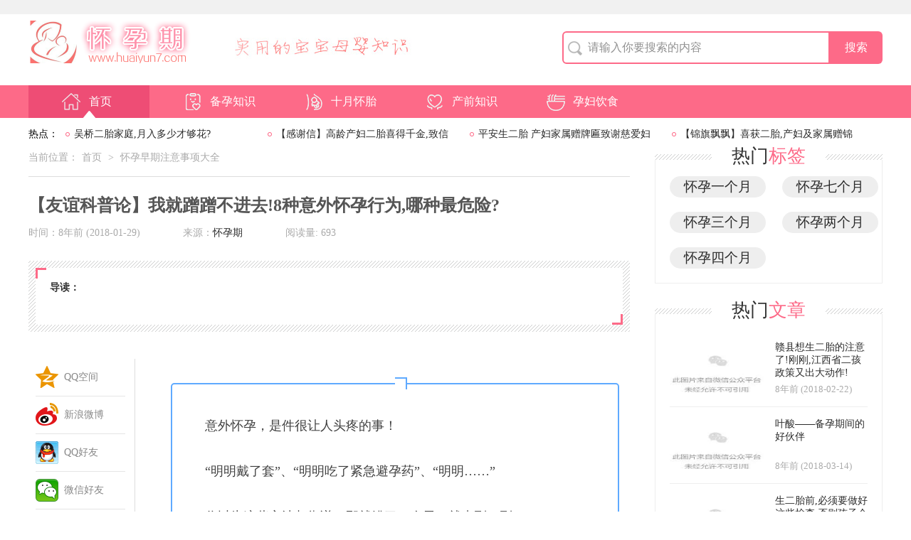

--- FILE ---
content_type: text/html; charset=UTF-8
request_url: http://www.huaiyun7.com/zaoqi/5192.html
body_size: 12473
content:



<!DOCTYPE html>
<html>
<head>
<meta http-equiv="Content-Type" content="text/html; charset=utf-8" />
<title>【友谊科普论】我就蹭蹭不进去!8种意外怀孕行为,哪种最危险? - 怀孕期</title>
<meta name="keywords" content="" />
<meta name="description" content="














意外怀孕，是件很让人头疼的事！
“明明戴了套”、“明明吃了紧急避孕药”、“明明……”
你以为..." />

<link rel="canonical" href="http://www.huaiyun7.com/zaoqi/5192.html"/>
<link rel="Shortcut Icon" href="http://www.huaiyun7.com/wp-content/themes/pangzi/img/favicon.ico" type="image/x-icon" />
<script src="http://www.huaiyun7.com/wp-content/themes/pangzi/statics/js/jqbs.min.js"></script>
<link href="http://www.huaiyun7.com/wp-content/themes/pangzi/statics/css/reset.css" type="text/css" rel="stylesheet">
<link href="http://www.huaiyun7.com/wp-content/themes/pangzi/statics/css/main.css" type="text/css" rel="stylesheet">
<script>var Page = "main"</script>
<script src="http://www.huaiyun7.com/wp-content/themes/pangzi/statics/js/baobao.js"></script>

<link rel="canonical" href="http://www.huaiyun7.com/zaoqi/5192.html"/>


</head>
<body>
<div class="g-top-full"></div>
<div class="g-nav-full">
  <div class="g-box-1200">
  <a href="http://www.huaiyun7.com" class="u-logo f-fl">
			            <img class="hack-off" alt="怀孕期" title="怀孕期" src="http://www.huaiyun7.com/wp-content/uploads/2017/11/logo.png">
						</a>
<span class="tip f-fl"></span>
    <form id="topForm" class="f-fr" name="search_news" method="post" action="怀孕期/">
      <input class="u-search-input f_fl" id="keyword" name="s" type="text" value="" autocomplete="off" placeholder="请输入你要搜索的内容" size="100" />
      <input  type="submit" name="Submit22" class="f_fl u-search-btn " value="搜索"/>
      <input type="hidden" name="show" value="title" />
      <input type="hidden" name="tempid" value="1" />
    </form>
  </div>
</div>
<div class="g-navlist f-hovertab-box">
  <div class="m-nav1">
    <ul class="g-box-1200 clearfix f-hovertab-btn">
      <li class="m-ind hover f-hover"><a href="http://www.huaiyun7.com/"><i></i>首页</a></li>
      <li class="m-by"><a href="/beiyun/"><i></i>备孕知识</a></li>
      <li class="m-hy"><a href="/shiyue/"><i></i>十月怀胎</a></li>
      <li class="m-ch"><a href="/chanqian/"><i></i>产前知识</a></li>
      <li class="m-sh"><a href="/yinshi/"><i></i>孕妇饮食</a></li>
      <!-- <li class="m-ye"><a href="http://yfz.huaiyun7.com/"target='_blank'><i></i>孕妇照</a></li> -->
      <!-- <li class="m-zj"><a href="http://yuesao.huaiyun7.com/"target='_blank'><i></i>月嫂</a></li> -->
    </ul>
  </div>
  <div class="m-nan2 g-box-1200">
    <div class="m-intxt clearfix f-hovertab-cont"> <i>热点：</i>
	 
	 <span><a href="http://www.huaiyun7.com/yinshi/30507.html">吴桥二胎家庭,月入多少才够花?</a></span>
 
	 <span><a href="http://www.huaiyun7.com/zhongqi/30506.html">【感谢信】高龄产妇二胎喜得千金,致信感谢慈爱妇产</a></span>
 
	 <span><a href="http://www.huaiyun7.com/zhengce/30505.html">平安生二胎 产妇家属赠牌匾致谢慈爱妇产</a></span>
 
	 <span><a href="http://www.huaiyun7.com/zhengce/30504.html">【锦旗飘飘】喜获二胎,产妇及家属赠锦旗感谢吴水泉院长</a></span>
 
	 <span><a href="http://www.huaiyun7.com/zhengce/30503.html">在职、二胎、二战省考上岸经验分享</a></span>
 
	 <span><a href="http://www.huaiyun7.com/wanqi/30502.html">宁波市第一医院生殖医学中心新增二胎门诊啦!</a></span>
 
	 <span><a href="http://www.huaiyun7.com/zaoqi/30501.html">男明星宣布妻子怀二胎,三年抱俩带节奏!为啥苏醒又叒叕要取关他了…</a></span>
 
	 <span><a href="http://www.huaiyun7.com/zhongqi/30500.html">VBAC帮您实现＂二胎顺产＂的小目标</a></span>
 
	 <span><a href="http://www.huaiyun7.com/yinshi/30499.html">【活动推荐】情景喜剧《二胎攻略》,名额追加,赶快报名吧!</a></span>
 
	 <span><a href="http://www.huaiyun7.com/wanqi/30498.html">【读本头条】丽江人生二胎热情不如其他州市,纳若纳蜜好基因给是有点可惜?</a></span>
 
	 <span><a href="http://www.huaiyun7.com/wanqi/30497.html">【读本头条】丽江人生二胎热情不如其他州市,纳若纳蜜好基因给是有点可惜?</a></span>
 
	 <span><a href="http://www.huaiyun7.com/zhengce/30496.html">李小璐自认没有女儿甜馨火 想找时间生二胎</a></span>
 
	 <span><a href="http://www.huaiyun7.com/wanqi/30495.html">【萌宝】看他们,就想生二胎喽!</a></span>
 
	 <span><a href="http://www.huaiyun7.com/zaoqi/30494.html">史上最全的超顺产技巧(孕妈、二胎时代必备!)</a></span>
 
	 <span><a href="http://www.huaiyun7.com/beiyun/30493.html">二胎家庭,老大吵吵吵,妈妈烦烦烦,这样的日子你还在继续吗?</a></span>
 
	 <span><a href="http://www.huaiyun7.com/yinshi/30492.html">为什么不生二胎,这是我见过最现实的答案</a></span>
 
	 <span><a href="http://www.huaiyun7.com/zhongqi/30491.html">【搞笑】二胎,我有100种方法让你呆不下去!!</a></span>
 
	 <span><a href="http://www.huaiyun7.com/zaoqi/30490.html">为什么不生二胎,这是我见过最现实的答案</a></span>
 
	 <span><a href="http://www.huaiyun7.com/wanqi/30489.html">为什么要生二胎,这是我听过最真实的回答</a></span>
 
	 <span><a href="http://www.huaiyun7.com/chanqian/30488.html">为什么要生二胎,这是我听过最真实的回答</a></span>
 
    </div>
    <div class="f-hovertab-cont m-nav2div" style="display:none">
	 <a href="/zhengce/">生育政策</a>
	 
    </div>
    <div class="f-hovertab-cont m-nav2div" style="display:none">
	 <a href="http://www.huaiyun7.com/tag/怀孕一个月/">怀孕一个月</a>
<a href="http://www.huaiyun7.com/tag/怀孕两个月/">怀孕两个月</a>
<a href="http://www.huaiyun7.com/tag/怀孕三个月/">怀孕三个月</a>
<a href="http://www.huaiyun7.com/tag/怀孕四个月/">怀孕四个月</a>
<a href="http://www.huaiyun7.com/tag/怀孕五个月/">怀孕五个月</a>
<a href="http://www.huaiyun7.com/tag/怀孕六个月/">怀孕六个月</a>
<a href="http://www.huaiyun7.com/tag/怀孕七个月/">怀孕七个月</a>
<a href="http://www.huaiyun7.com/tag/怀孕八个月/">怀孕八个月</a>
<a href="http://www.huaiyun7.com/tag/怀孕九个月/">怀孕九个月</a>
<a href="http://www.huaiyun7.com/tag/怀孕十个月/">怀孕十个月</a>
         <a href="/zaoqi/">怀孕早期</a>
	 <a href="/zhongqi/">怀孕中期</a>
	 <a href="/wanqi/">怀孕晚期</a>
	</div>
    <div class="f-hovertab-cont m-nav2div" style="display:none">
	</div>

    <div class="f-hovertab-cont m-nav2div" style="display:none">
	
	</div>
    <div class="f-hovertab-cont m-nav2div" style="display:none">
	 <a href="http://yfz.huaiyun7.com/yfxz/"target='_blank'>孕妇写真</a>
	 <a href="http://yfz.huaiyun7.com/yfcyz/"target='_blank'>创意孕妇照</a>
	 <a href="http://yfz.huaiyun7.com/fqz/"target='_blank'>怀孕夫妻照</a>
	
	</div>
    <div class="f-hovertab-cont m-nav2div" style="display:none">
	 
	</div>
  </div>
</div>
<!-- 内容开始 -->
<dl class="clearfix g-box-1200">
  <dt class="f-fl m-mianleft">
    <p class="m-navwz">当前位置：<a href="./">首页</a>&nbsp;>&nbsp;<a target="_blank" href="http://www.huaiyun7.com/category/zaoqi">怀孕早期注意事项大全</a></p>
    <h1>【友谊科普论】我就蹭蹭不进去!8种意外怀孕行为,哪种最危险?</h1>
    <p class="m-maininfo"><span>时间：8年前 (2018-01-29)</span><span>来源：<a href="http://www.huaiyun7.com" target=_blank>怀孕期</a></span><span>阅读量: 693     
      </span></p>
    <div class="m-mianjianjie ico2">
      <div><strong>导读：</strong></div>
    </div>
    <dl class="clearfix">
      <dt class="f-fl m-mianfx">
        
        <div class="m-fxdiv"></div>
      </dt>
      <dd class="f-fr m-maintxt htmlcontent">
       


 							<div class="rich_media_content " id="js_content">
<section data-role="outer" label="Powered by 135editor.com" style="max-width: 100%; color: rgb(62, 62, 62); font-size: 16px; line-height: 25.6000003814697px; white-space: normal; widows: 1; font-family: 微软雅黑; background-color: rgb(255, 255, 255); box-sizing: border-box !important; word-wrap: break-word !important;">
<section class="" style="padding-right: 15px; padding-left: 15px; max-width: 100%; box-sizing: border-box; word-wrap: break-word !important;">
<section class="editor">
<p><img data-src="http://mmbiz.qpic.cn/mmbiz/QKDxrVYehicf5ibfuOicF7f7TZzXmeYibRouJQRYUP6iazViboIY7k9dmk5NPeUicbqpG85SlJ93FwCHFkk6GxmgibLkBA/0?wx_fmt=jpeg" class="" data-ratio="0.12371134020618557" data-w="582"></p>
</section>
<p></p>
<section class="editor ">
<section style="font-size:14px;font-family:'Microsoft YaHei';margin: 5px auto;white-space: normal;">
<section style="margin-top: 10px; margin-bottom: 10px;">
<section style="margin-right: auto; margin-left: auto; margin-bottom: 8px; width: 0px; height: 0px; -webkit-transform: rotate(0deg);">
<section class="96wx-bdc" style="width: 15px; height: 15px; border-width: 2px 2px 0px 0px; border-style: solid; border-color: rgb(95, 170, 255); background-color: rgb(255, 255, 255); max-width: 15px !important;"></section>
</section>
<section class="96wx-bdc" style="margin-right: auto; margin-bottom: -2px; margin-left: auto; padding: 10px; border-top-left-radius: 5px; border-top-right-radius: 5px; border-bottom-right-radius: 5px; border-bottom-left-radius: 5px; border: 2px solid rgb(95, 170, 255); color: inherit;">
<p style="color: rgb(60, 60, 60); word-wrap: break-word; line-height: 30px; text-indent: 2em; text-align: justify;"><span style="color:inherit"></span></p>
<p>意外怀孕，是件很让人头疼的事！</p>
<p>“明明戴了套”、“明明吃了紧急避孕药”、“明明……”</p>
<p>你以为这些方法都靠谱？那就错了。今天，就来列一列：</p>
<p><span style="color: rgb(171, 25, 66);"><strong>让你避孕失败的8大行为</strong></span></p>
<p>（注：星级越高越危险）</p>
</section>
</section>
</section>
</section>
<p></p>
<p><img data-s="300,640" data-type="jpeg" data-src="http://mmbiz.qpic.cn/mmbiz_jpg/eEU7JRQ5zQAYFR7mcxJpSr6a6znTRjuo9ynO1LKCNqVcYjZTQdGBquBSqvNUD3gUDtwFtx2R79bBLvt9GKsX6w/0?wx_fmt=jpeg" class="" data-ratio="0.642578125" data-w="1024"></p>
<p style="margin-bottom: 15px; max-width: 100%; min-height: 1em; line-height: 1.75em; font-size: 15px; color: rgb(63, 63, 63); box-sizing: border-box !important; word-wrap: break-word !important;"><span style="max-width: 100%; color: rgb(192, 0, 0); box-sizing: border-box !important; word-wrap: break-word !important;">1、体外射精</span></p>
<p style="margin-bottom: 15px; max-width: 100%; min-height: 1em; line-height: 1.75em; font-size: 15px; color: rgb(63, 63, 63); box-sizing: border-box !important; word-wrap: break-word !important;">危险系数：★★★★★</p>
<p style="margin-bottom: 15px; max-width: 100%; min-height: 1em; line-height: 1.75em; font-size: 15px; color: rgb(63, 63, 63); box-sizing: border-box !important; word-wrap: break-word !important;">有些男性会想：只要不让精子留在女性体内，就不会受孕了嘛。</p>
<p style="margin-bottom: 15px; max-width: 100%; min-height: 1em; line-height: 1.75em; font-size: 15px; color: rgb(63, 63, 63); box-sizing: border-box !important; word-wrap: break-word !important;">于是，他们选择了体外射精……</p>
<p style="margin-bottom: 15px; max-width: 100%; min-height: 1em; line-height: 1.75em; font-size: 15px; color: rgb(63, 63, 63); box-sizing: border-box !important; word-wrap: break-word !important;">但是，这种方式不仅不保险，反而会后患无穷。</p>
<p style="margin-bottom: 15px; max-width: 100%; min-height: 1em; line-height: 1.75em; font-size: 15px; color: rgb(63, 63, 63); box-sizing: border-box !important; word-wrap: break-word !important;">首先，在射精前精液会从尿道口流出几滴，而每滴就含几万个精子。如果进入阴道，就有让女性受孕的可能。</p>
<p style="margin-bottom: 15px; max-width: 100%; min-height: 1em; line-height: 1.75em; font-size: 15px; color: rgb(63, 63, 63); box-sizing: border-box !important; word-wrap: break-word !important;">再则，试问一下在座的男性，你怎么能保证在最high的时候毅然撤离？</p>
<p style="margin-bottom: 15px; max-width: 100%; min-height: 1em; line-height: 1.75em; font-size: 15px; color: rgb(63, 63, 63); box-sizing: border-box !important; word-wrap: break-word !important;">假如一直用这种方式，不仅避不了孕，还可能导致男性性功能障碍。</p>
<p style="margin-bottom: 15px; max-width: 100%; min-height: 1em; line-height: 1.75em; font-size: 15px; color: rgb(63, 63, 63); box-sizing: border-box !important; word-wrap: break-word !important;"><span style="max-width: 100%; color: rgb(192, 0, 0); box-sizing: border-box !important; word-wrap: break-word !important;">2、安全期避孕</span></p>
<p style="margin-bottom: 15px; max-width: 100%; min-height: 1em; line-height: 1.75em; font-size: 15px; color: rgb(63, 63, 63); box-sizing: border-box !important; word-wrap: break-word !important;">危险系数：★★★★</p>
<p style="margin-bottom: 15px; max-width: 100%; min-height: 1em; line-height: 1.75em; font-size: 15px; color: rgb(63, 63, 63); box-sizing: border-box !important; word-wrap: break-word !important;">按安全期的算法，月经前后一周不易受孕。</p>
<p style="margin-bottom: 15px; max-width: 100%; min-height: 1em; line-height: 1.75em; font-size: 15px; color: rgb(63, 63, 63); box-sizing: border-box !important; word-wrap: break-word !important;">但是，为什么说安全期不安全？</p>
<p style="margin-bottom: 15px; max-width: 100%; min-height: 1em; line-height: 1.75em; font-size: 15px; color: rgb(63, 63, 63); box-sizing: border-box !important; word-wrap: break-word !important;">你想想现代女性，有几个月经周期是规律的？</p>
<p style="margin-bottom: 15px; max-width: 100%; min-height: 1em; line-height: 1.75em; font-size: 15px; color: rgb(63, 63, 63); box-sizing: border-box !important; word-wrap: break-word !important;">生理周期，会受情绪、环境、压力所影响，即使把安全期推算得多精确，还是有受孕的可能，所以说，计划赶不上变化。</p>
<p><img data-s="300,640" data-type="jpeg" data-src="http://mmbiz.qpic.cn/mmbiz_jpg/eEU7JRQ5zQAYFR7mcxJpSr6a6znTRjuohjrs9GB3oS5OTD6wVFHIg9dFggRicu3zH8xPzxCEicicRPay8KbpHHEEw/0?wx_fmt=jpeg" class="" data-ratio="0.7218181818181818" data-w="550"></p>
<p style="margin-bottom: 15px; max-width: 100%; min-height: 1em; line-height: 1.75em; font-size: 15px; color: rgb(63, 63, 63); box-sizing: border-box !important; word-wrap: break-word !important;"><span style="max-width: 100%; color: rgb(192, 0, 0); box-sizing: border-box !important; word-wrap: break-word !important;">3、“我就蹭蹭我不进去”</span></p>
<p style="margin-bottom: 15px; max-width: 100%; min-height: 1em; line-height: 1.75em; font-size: 15px; color: rgb(63, 63, 63); box-sizing: border-box !important; word-wrap: break-word !important;">危险系数：★★★★</p>
<p style="margin-bottom: 15px; max-width: 100%; min-height: 1em; line-height: 1.75em; font-size: 15px; color: rgb(63, 63, 63); box-sizing: border-box !important; word-wrap: break-word !important;">在外面蹭蹭，不射，理论上讲会让女人怀孕的几率比较小。</p>
<p style="margin-bottom: 15px; max-width: 100%; min-height: 1em; line-height: 1.75em; font-size: 15px; color: rgb(63, 63, 63); box-sizing: border-box !important; word-wrap: break-word !important;">然而，通常男人说“我就蹭蹭不进去”，就跟女人说“我就逛逛不会买”一样，能控制住的很有限。</p>
<p style="margin-bottom: 15px; max-width: 100%; min-height: 1em; line-height: 1.75em; font-size: 15px; color: rgb(63, 63, 63); box-sizing: border-box !important; word-wrap: break-word !important;">有谁真的会控制得住只蹭不进的啊，所以约等于体外射精，还是有怀孕的风险。</p>
<p style="margin-bottom: 15px; max-width: 100%; min-height: 1em; line-height: 1.75em; font-size: 15px; color: rgb(63, 63, 63); box-sizing: border-box !important; word-wrap: break-word !important;"><span style="max-width: 100%; color: rgb(192, 0, 0); box-sizing: border-box !important; word-wrap: break-word !important;">4、哺乳期避孕</span></p>
<p style="margin-bottom: 15px; max-width: 100%; min-height: 1em; line-height: 1.75em; font-size: 15px; color: rgb(63, 63, 63); box-sizing: border-box !important; word-wrap: break-word !important;">危险系数：★★★</p>
<p style="margin-bottom: 15px; max-width: 100%; min-height: 1em; line-height: 1.75em; font-size: 15px; color: rgb(63, 63, 63); box-sizing: border-box !important; word-wrap: break-word !important;">婴儿吸吮乳头能抑制女性的下丘脑分泌激素，从而抑制排卵。但是，这个时期也需要合理避孕。</p>
<p style="margin-bottom: 15px; max-width: 100%; min-height: 1em; line-height: 1.75em; font-size: 15px; color: rgb(63, 63, 63); box-sizing: border-box !important; word-wrap: break-word !important;">因为，如果吸吮乳头动作减少、泌乳减少、乳汁浓度降低、停止哺乳，或是其他环境因素干扰，就会减弱对下丘脑的抑制，卵巢会开始恢复功能，排出卵子并逐渐恢复月经周期。</p>
<p style="margin-bottom: 15px; max-width: 100%; min-height: 1em; line-height: 1.75em; font-size: 15px; color: rgb(63, 63, 63); box-sizing: border-box !important; word-wrap: break-word !important;">所以，这也是为什么有些妈妈刚生完，又“吭哧吭哧”地怀上了。</p>
<p><img data-s="300,640" data-type="jpeg" data-src="http://mmbiz.qpic.cn/mmbiz_jpg/eEU7JRQ5zQAYFR7mcxJpSr6a6znTRjuoiaZ3O9R9aVBw0wHbEn8tjdrJ97ouw9TCxI3FmUtsRCibqElLmxhUQcrw/0?wx_fmt=jpeg" class="" data-ratio="0.6669354838709678" data-w="1240"></p>
<p style="margin-bottom: 15px; max-width: 100%; min-height: 1em; line-height: 1.75em; font-size: 15px; color: rgb(63, 63, 63); box-sizing: border-box !important; word-wrap: break-word !important;"><span style="max-width: 100%; color: rgb(192, 0, 0); box-sizing: border-box !important; word-wrap: break-word !important;">5、更年期避孕</span></p>
<p style="margin-bottom: 15px; max-width: 100%; min-height: 1em; line-height: 1.75em; font-size: 15px; color: rgb(63, 63, 63); box-sizing: border-box !important; word-wrap: break-word !important;">危险系数：★★★</p>
<p style="margin-bottom: 15px; max-width: 100%; min-height: 1em; line-height: 1.75em; font-size: 15px; color: rgb(63, 63, 63); box-sizing: border-box !important; word-wrap: break-word !important;">啥？停了经也会怀孕？这可不是新鲜事~</p>
<p style="margin-bottom: 15px; max-width: 100%; min-height: 1em; line-height: 1.75em; font-size: 15px; color: rgb(63, 63, 63); box-sizing: border-box !important; word-wrap: break-word !important;">其实，女性更年期是一个特殊的时期，指卵巢功能开始衰退，直到绝经后一年内。</p>
<p style="margin-bottom: 15px; max-width: 100%; min-height: 1em; line-height: 1.75em; font-size: 15px; color: rgb(63, 63, 63); box-sizing: border-box !important; word-wrap: break-word !important;">在此期间，月经会逐渐减少直到消失，这就是说——还是会有排卵和怀孕的可能。</p>
<p style="margin-bottom: 15px; max-width: 100%; min-height: 1em; line-height: 1.75em; font-size: 15px; color: rgb(63, 63, 63); box-sizing: border-box !important; word-wrap: break-word !important;"><span style="max-width: 100%; color: rgb(192, 0, 0); box-sizing: border-box !important; word-wrap: break-word !important;">6、月经期避孕</span></p>
<p style="margin-bottom: 15px; max-width: 100%; min-height: 1em; line-height: 1.75em; font-size: 15px; color: rgb(63, 63, 63); box-sizing: border-box !important; word-wrap: break-word !important;">危险系数：★★</p>
<p style="margin-bottom: 15px; max-width: 100%; min-height: 1em; line-height: 1.75em; font-size: 15px; color: rgb(63, 63, 63); box-sizing: border-box !important; word-wrap: break-word !important;">浴血奋战……够狠的。要说受孕的几率，很低，但不是零。</p>
<p style="margin-bottom: 15px; max-width: 100%; min-height: 1em; line-height: 1.75em; font-size: 15px; color: rgb(63, 63, 63); box-sizing: border-box !important; word-wrap: break-word !important;">更重要的是，经期啪啪对女性身体的伤害不小。</p>
<p style="margin-bottom: 15px; max-width: 100%; min-height: 1em; line-height: 1.75em; font-size: 15px; color: rgb(63, 63, 63); box-sizing: border-box !important; word-wrap: break-word !important;">由于子宫内膜脱落形成创面，宫颈口微张，减弱了抵抗细菌的能力，很容易将外阴及会阴周围的病菌带入阴道中，导致炎症，甚至发生子宫内膜异位症。</p>
<p><img data-s="300,640" data-type="jpeg" data-src="http://mmbiz.qpic.cn/mmbiz_jpg/eEU7JRQ5zQAYFR7mcxJpSr6a6znTRjuoOf36V7WHJl7wVUWLTiawgnOECiasvWBYZRRRnA1CAT6icvMT630r9ZdSQ/0?wx_fmt=jpeg" class="" data-ratio="0.667" data-w="1000"></p>
<p style="margin-bottom: 15px; max-width: 100%; min-height: 1em; line-height: 1.75em; font-size: 15px; color: rgb(63, 63, 63); box-sizing: border-box !important; word-wrap: break-word !important;"><span style="max-width: 100%; color: rgb(192, 0, 0); box-sizing: border-box !important; word-wrap: break-word !important;">7、迷信紧急避孕药</span></p>
<p style="margin-bottom: 15px; max-width: 100%; min-height: 1em; line-height: 1.75em; font-size: 15px; color: rgb(63, 63, 63); box-sizing: border-box !important; word-wrap: break-word !important;">危险系数：★★</p>
<p style="margin-bottom: 15px; max-width: 100%; min-height: 1em; line-height: 1.75em; font-size: 15px; color: rgb(63, 63, 63); box-sizing: border-box !important; word-wrap: break-word !important;">进行时没做保护措施，怎么办？完事后吃紧急避孕药呀！</p>
<p style="margin-bottom: 15px; max-width: 100%; min-height: 1em; line-height: 1.75em; font-size: 15px; color: rgb(63, 63, 63); box-sizing: border-box !important; word-wrap: break-word !important;">的确，吃紧急避孕药有一定的避孕效果，但失败率不低，而且容易导致月经不调等副反应。</p>
<p style="margin-bottom: 15px; max-width: 100%; min-height: 1em; line-height: 1.75em; font-size: 15px; color: rgb(63, 63, 63); box-sizing: border-box !important; word-wrap: break-word !important;"><span style="max-width: 100%; color: rgb(192, 0, 0); box-sizing: border-box !important; word-wrap: break-word !important;">8、戴套也中招</span></p>
<p style="margin-bottom: 15px; max-width: 100%; min-height: 1em; line-height: 1.75em; font-size: 15px; color: rgb(63, 63, 63); box-sizing: border-box !important; word-wrap: break-word !important;">危险系数：★</p>
<p style="margin-bottom: 15px; max-width: 100%; min-height: 1em; line-height: 1.75em; font-size: 15px; color: rgb(63, 63, 63); box-sizing: border-box !important; word-wrap: break-word !important;"><span style="max-width: 100%; color: rgb(192, 0, 0); box-sizing: border-box !important; word-wrap: break-word !important;">套套破了</span></p>
<p style="margin-bottom: 15px; max-width: 100%; min-height: 1em; line-height: 1.75em; font-size: 15px; color: rgb(63, 63, 63); box-sizing: border-box !important; word-wrap: break-word !important;">比如爱耍帅，用牙齿撕开套套；或者用小刀、指甲刀等尖锐的工具，划开套套的外包装。</p>
<p style="margin-bottom: 15px; max-width: 100%; min-height: 1em; line-height: 1.75em; font-size: 15px; color: rgb(63, 63, 63); box-sizing: border-box !important; word-wrap: break-word !important;">而这样做，一不小心就会把乳胶弄破。</p>
<p style="margin-bottom: 15px; max-width: 100%; min-height: 1em; line-height: 1.75em; font-size: 15px; color: rgb(63, 63, 63); box-sizing: border-box !important; word-wrap: break-word !important;">再比如，用的是劣质套套，套套过了保质期，佩戴不正确、使套套前端留有空气，导致在啪啪时一用力就破了……</p>
<p style="margin-bottom: 15px; max-width: 100%; min-height: 1em; line-height: 1.75em; font-size: 15px; color: rgb(63, 63, 63); box-sizing: border-box !important; word-wrap: break-word !important;">所以，不想意外怀孕，得买有质量保证的，使用前要检查检查，最好用双手撕开。</p>
<p style="margin-bottom: 15px; max-width: 100%; min-height: 1em; line-height: 1.75em; font-size: 15px; color: rgb(63, 63, 63); box-sizing: border-box !important; word-wrap: break-word !important;"><span style="max-width: 100%; color: rgb(192, 0, 0); box-sizing: border-box !important; word-wrap: break-word !important;">套套掉了</span></p>
<p style="margin-bottom: 15px; max-width: 100%; min-height: 1em; line-height: 1.75em; font-size: 15px; color: rgb(63, 63, 63); box-sizing: border-box !important; word-wrap: break-word !important;">有些人搞错了避孕套的正反面，戴着太不舒服了，啪几下就滑落了。</p>
<p style="margin-bottom: 15px; max-width: 100%; min-height: 1em; line-height: 1.75em; font-size: 15px; color: rgb(63, 63, 63); box-sizing: border-box !important; word-wrap: break-word !important;"><span style="max-width: 100%; color: rgb(192, 0, 0); box-sizing: border-box !important; word-wrap: break-word !important;">戴套太晚</span></p>
<p style="margin-bottom: 15px; max-width: 100%; min-height: 1em; line-height: 1.75em; font-size: 15px; color: rgb(63, 63, 63); box-sizing: border-box !important; word-wrap: break-word !important;">有些人在射精的时候才戴上安全套，这时或许已经有精液进入了阴道。</p>
<p style="margin-bottom: 15px; max-width: 100%; min-height: 1em; line-height: 1.75em; font-size: 15px; color: rgb(63, 63, 63); box-sizing: border-box !important; word-wrap: break-word !important;"><span style="color: rgb(192, 0, 0); line-height: 1.75em;">套套放错</span></p>
<p style="margin-bottom: 15px; max-width: 100%; min-height: 1em; line-height: 1.75em; font-size: 15px; color: rgb(63, 63, 63); box-sizing: border-box !important; word-wrap: break-word !important;">储存的环境太热，比如放在阳光直晒的地方、装在贴身衣袋中等，都会使避孕套的安全性下降。</p>
<p><img data-s="300,640" data-type="jpeg" data-src="http://mmbiz.qpic.cn/mmbiz_jpg/eEU7JRQ5zQAYFR7mcxJpSr6a6znTRjuoia6aLIMgcOd6sqT3c3xWU3PNmN4hicHKNwQDCsxpZoajSCn52ccamdHg/0?wx_fmt=jpeg" class="" data-ratio="0.625" data-w="1280"></p>
<p></p>
<p style="margin-bottom: 15px; max-width: 100%; min-height: 1em; line-height: 1.75em; font-size: 15px; color: rgb(63, 63, 63); box-sizing: border-box !important; word-wrap: break-word !important;"><span style="color: rgb(171, 25, 66);">那，有哪些避孕方法是100%保险的吗？</span></p>
<p style="margin-bottom: 15px; max-width: 100%; min-height: 1em; line-height: 1.75em; font-size: 15px; color: rgb(63, 63, 63); box-sizing: border-box !important; word-wrap: break-word !important;"><span style="color: rgb(171, 25, 66);">很遗憾地告诉你：没有。</span></p>
<p style="margin-bottom: 15px; max-width: 100%; min-height: 1em; line-height: 1.75em; font-size: 15px; color: rgb(63, 63, 63); box-sizing: border-box !important; word-wrap: break-word !important;"><span style="color: rgb(171, 25, 66);">即使是医生推荐的避孕术，也并非100%绝对有效，不过只要正确使用，还是有比较好的效果滴~</span></p>
<section data-role="outer" label="Powered by 135editor.com" style="max-width: 100%; box-sizing: border-box !important; word-wrap: break-word !important;">
<p style="margin-top: 15px; margin-bottom: 15px; max-width: 100%; min-height: 1em; line-height: 1.75em; font-size: 15px; color: rgb(63, 63, 63); box-sizing: border-box !important; word-wrap: break-word !important;"><span style="line-height: 1.75em;">接下来咱们就要说点强壮男人身体的事情，美满性生活不可缺少哦：</span></p>
<p style="margin-top: 15px; margin-bottom: 15px; max-width: 100%; min-height: 1em; line-height: 1.75em; font-size: 15px; color: rgb(63, 63, 63); box-sizing: border-box !important; word-wrap: break-word !important;"><span style="max-width: 100%; color: rgb(192, 0, 0); box-sizing: border-box !important; word-wrap: break-word !important;">1、泡脚养肾</span></p>
<p style="margin-top: 15px; margin-bottom: 15px; max-width: 100%; min-height: 1em; line-height: 1.75em; font-size: 15px; color: rgb(63, 63, 63); box-sizing: border-box !important; word-wrap: break-word !important;">专家建议晚九点泡脚最能养肾。因为此时是肾经气血比较衰弱的时辰，在此时泡脚，身体热量增加后，体内血管会扩张，有利于活血，从而促进体内血液循环。同时，白天紧张了一天的神经，以及劳累了一天的肾脏，都可以通过泡脚在这个时候得到彻底放松和充分的调节，人也会因此感到舒适。</p>
<section style="max-width: 100%; box-sizing: border-box !important; word-wrap: break-word !important;">
<p style="margin-top: 15px; margin-bottom: 15px; max-width: 100%; min-height: 1em; line-height: 1.75em; font-size: 15px; color: rgb(63, 63, 63); box-sizing: border-box !important; word-wrap: break-word !important;"><span style="max-width: 100%; color: rgb(192, 0, 0); box-sizing: border-box !important; word-wrap: break-word !important;">2、脚心按摩法</span></p>
</section>
<p style="margin-top: 15px; margin-bottom: 15px; max-width: 100%; min-height: 1em; line-height: 1.75em; font-size: 15px; color: rgb(63, 63, 63); box-sizing: border-box !important; word-wrap: break-word !important;">中医以为，涌泉穴直通肾经，也是是浊气降落的中央。经常按摩涌泉穴，对身体虚弱的男性有强肾滋阴降火之成效，对中老年人常见的虚热症效果甚佳。</p>
<section style="max-width: 100%; box-sizing: border-box !important; word-wrap: break-word !important;">
<p style="margin-top: 15px; margin-bottom: 15px; max-width: 100%; min-height: 1em; line-height: 1.75em; font-size: 15px; color: rgb(63, 63, 63); box-sizing: border-box !important; word-wrap: break-word !important;"><span style="max-width: 100%; color: rgb(192, 0, 0); box-sizing: border-box !important; word-wrap: break-word !important;">3、南瓜子油：保护前列腺，增强性功能</span></p>
</section>
<p style="margin-top: 15px; margin-bottom: 15px; max-width: 100%; min-height: 1em; line-height: 1.75em; font-size: 15px; color: rgb(63, 63, 63); box-sizing: border-box !important; word-wrap: break-word !important;">肾功能不好的男性经常会得前列腺增生或前列腺炎，引起尿频尿急，排尿困难，尿不尽等问题。</p>
<p style="margin-top: 15px; margin-bottom: 15px; max-width: 100%; min-height: 1em; line-height: 1.75em; font-size: 15px; color: rgb(63, 63, 63); box-sizing: border-box !important; word-wrap: break-word !important;">南瓜子油含有植物甾醇及微量元素、维生素等有效成分，对改善男性前列腺肥大、前列腺炎等引起的尿频，尿急，排尿不畅，夜尿增多等具有很好的作用。另外南瓜子油对男性有助兴作用，能增强男性性功能。</p>
<p style="margin-top: 15px; margin-bottom: 15px; max-width: 100%; min-height: 1em; line-height: 1.75em; font-size: 15px; color: rgb(63, 63, 63); box-sizing: border-box !important; word-wrap: break-word !important;">如果将南瓜子油拌西红柿，对前列腺有双重保护作用。番茄富含番茄红素，可以清除自由基，延缓衰老，是前列腺的“保护伞”。但是，番茄红素只能在油脂或者加热的存在下才易被人体吸收。</p>
<p><img data-s="300,640" data-type="jpeg" data-src="http://mmbiz.qpic.cn/mmbiz_jpg/eEU7JRQ5zQAYFR7mcxJpSr6a6znTRjuo30C2H98Ul4kfaQvPSbDPibcYmQEt70J4etxS4txd6spqNJjvYWiaz7CA/0?wx_fmt=jpeg" class="" data-ratio="0.667" data-w="1000"></p>
<p style="margin-top: 15px; margin-bottom: 15px; max-width: 100%; min-height: 1em; line-height: 1.75em; font-size: 15px; color: rgb(63, 63, 63); box-sizing: border-box !important; word-wrap: break-word !important;"><span style="max-width: 100%; color: rgb(192, 0, 0); box-sizing: border-box !important; word-wrap: break-word !important;">4、泥鳅</span></p>
<p style="margin-top: 15px; margin-bottom: 15px; max-width: 100%; min-height: 1em; line-height: 1.75em; font-size: 15px; color: rgb(63, 63, 63); box-sizing: border-box !important; word-wrap: break-word !important;">从中医的角度讲，泥鳅有很高的药用价值，能补中益气、养肾生精，十分适合身体虚弱、脾胃虚寒、体虚盗汗的人食用，所以肾虚的男人，无妨吃点泥鳅。</p>
<p style="margin-top: 15px; margin-bottom: 15px; max-width: 100%; min-height: 1em; line-height: 1.75em; font-size: 15px; color: rgb(63, 63, 63); box-sizing: border-box !important; word-wrap: break-word !important;"><span style="max-width: 100%; color: rgb(192, 0, 0); box-sizing: border-box !important; word-wrap: break-word !important;">5、生蚝</span></p>
<p style="margin-top: 15px; margin-bottom: 15px; max-width: 100%; min-height: 1em; line-height: 1.75em; font-size: 15px; color: rgb(63, 63, 63); box-sizing: border-box !important; word-wrap: break-word !important;">男性的精子含有丰富的微量元素锌，因此如果缺锌，会导致男性精子发育不好，甚至导致肾虚，因此男性要补锌。而海产品尤其是生蚝含锌丰富，一只大生蚝所含的锌元素就足够一个成年男性的需要。</p>
<section class="editor ">
<section style="font-size:14px;font-family:'Microsoft YaHei';margin: 5px auto;white-space: normal;">
<section class="editor ">
<section style="font-size:14px;font-family:'Microsoft YaHei';margin: 5px auto;white-space: normal;">
<section style="margin-left:1em;line-height:1.4"><span class="96wx-bgc" style="padding:.2em .5em;border-top-left-radius:.3em;border-top-right-radius:.3em;border-bottom-right-radius:.3em;border-bottom-left-radius:.3em;color:#fff;font-size:1em;text-align:inherit;background-color:#666;font-family:inherit;font-weight:inherit;text-decoration:inherit">小编编后语</span></section>
<section class="96wx-bdc" style="margin-top: -0.7em; border: 1px solid rgb(192, 200, 209); border-top-left-radius: 0.4em; border-top-right-radius: 0.4em; border-bottom-right-radius: 0.4em; border-bottom-left-radius: 0.4em; color: rgb(51, 51, 51); font-size: 1em;">
<section style="padding:1.4em 1em 1em">
<section style="font-weight: inherit; text-align: inherit; text-decoration: inherit; line-height: 30px; text-indent: 2em;">
<p>小编友情提示各位朋友，如果一旦出现意外怀孕的情况一定不要擅自<span style="font-size:15px;font-family:'微软雅黑','sans-serif'">吃药物，有可能造成大出血，严重者甚至丧命或者造成终身不孕，一定要选择像淄博友谊医院这样的正规专业的医院进行治疗。如果你有什么妇科或者男科的问题的话，可以戳下列二维码进入公众号跟专业医师进行交流哟。</span></p>
</section>
</section>
</section>
</section>
</section>
<section style="margin-left:1em;line-height:1.4"></section>
</section>
</section>
</section>
</section>
</section>
<p style="max-width: 100%; min-height: 1em; color: rgb(62, 62, 62); font-size: 16px; line-height: 25.6px; white-space: normal; widows: 1; text-align: center; background-color: rgb(255, 255, 255); box-sizing: border-box !important; word-wrap: break-word !important;"><strong style="max-width: 100%; font-family: 微软雅黑; font-size: 28px; line-height: 1.5em; box-sizing: border-box !important; word-wrap: break-word !important;"><span style="max-width: 100%; line-height: 32px; box-sizing: border-box !important; word-wrap: break-word !important;"><strong style="max-width: 100%; line-height: 1.5em; box-sizing: border-box !important; word-wrap: break-word !important;"><span style="max-width: 100%; line-height: 32px; box-sizing: border-box !important; word-wrap: break-word !important;"><img class="__bg_gif" data-ratio="0.09307359307359307" data-src="http://mmbiz.qpic.cn/mmbiz_gif/HCg8Gic5sZJ1aL4g5ryFKOKicwbI0gRPSCibZye82WrHcYQPr2bQ4T6xMN57R5rDOXk9tJZibrHd8sGPldPtdKWBYQ/0?wx_fmt=1" data-type="gif" data-w="924" height="86" style="box-sizing: border-box !important; word-wrap: break-word !important; width: auto !important; visibility: visible !important;" title="小马摇摇分割线" width="924"></span></strong></span></strong></p>
<p><img data-s="300,640" data-type="jpeg" data-src="http://mmbiz.qpic.cn/mmbiz_jpg/eEU7JRQ5zQAYFR7mcxJpSr6a6znTRjuo3v9vKR92icBIu4yWPPlxFUdiaMdmtiaMvyZLTz3ZbWb8bIxFnbsKS4dJg/0?wx_fmt=jpeg" class="" data-ratio="1" data-w="640"></p>
</p></div>
                                
						  <div class="m-fenye"></div>
        <div class="clearfix m-mainbot">
         
		  <a href="http://www.huaiyun7.com/zhongqi/5191.html" rel="prev"><p class="m-page-up f-fl"> 张雨绮晒婚纱照,高调宣布怀孕,去年和老公相恋10天闪婚,已怀孕数月,即将赴美生产</a>          <a href="./" class="u-back-home f-fl"><i></i><strong>网站首页</strong></a> 
		  <a target="_blank" href="http://www.huaiyun7.com/category/zaoqi" class="u-back-list f-fl"><i></i><strong>返回栏目</strong></a>		  
	<a href="http://www.huaiyun7.com/zhongqi/5193.html" rel="next"><p class="m-page-down f-fl">下一篇一小姐离开夜场怀孕后,给20个已婚男人发了同样一条短信,结果&#8230;&#8230;</a>		  
    </div>
      </dd>
    </dl>
    <h5 class="m-pl-title"><span>最新<i>文章</i></span></h5>
    <div class="m-xg-ne">
      <ul class="m-xgwz-item">
       
    <li><a href="http://www.huaiyun7.com/zhengce/24310.html"><em>1</em><img src="http://mmbiz.qpic.cn/mmbiz/vUza8Gibu10SDJibKgze8Heqia2FWPk7nzEbyDicrR6VcyfKBIO1lU4NUBubXu9Yb06DqicDMaDV2Micyx2k0Y9nicH1Q/0?wx_fmt=gif" alt="固阳县卫生和计划生育局 公示离职助理员生活补助名单">
          <p><strong>固阳县卫生和计划生育局 公示离职助理员生活补助名单</strong></p>
          </a></li>
<li><a href="http://www.huaiyun7.com/zaoqi/24427.html"><em>1</em><img src="http://mmbiz.qpic.cn/mmbiz/fPbJARuwKrHJCBIZiaJP9PCbdvwgDjEwrhCIKwg1yMslqictvL0etWv9GDcaLKlibUMk2Gm1T9iavfia0sy5DrKnujQ/640?" alt="【事业单位】北安卫生和计划生育局事业单位招聘36人公告">
          <p><strong>【事业单位】北安卫生和计划生育局事业单位招聘36人公告</strong></p>
          </a></li>
      
            <li><a href="http://www.huaiyun7.com/zaoqi/28013.html"><em>3</em>
          <p><strong>南华县卫生和计划生育局党委书记、局长阿敏到马街镇平掌子村委会讲党课</strong></p>
          </a></li>
        <li><a href="http://www.huaiyun7.com/zaoqi/26893.html"><em>3</em>
          <p><strong>献给二胎妈妈的礼物——领航教育</strong></p>
          </a></li>
        <li><a href="http://www.huaiyun7.com/zaoqi/29414.html"><em>3</em>
          <p><strong>中国未来的计划生育向何处走? ——学习贯彻十九大精神系列文章之二</strong></p>
          </a></li>
        <li><a href="http://www.huaiyun7.com/zaoqi/17880.html"><em>3</em>
          <p><strong>【二胎时代】生二胎,去拍一组这样有爱的照片吧!</strong></p>
          </a></li>
        <li><a href="http://www.huaiyun7.com/zaoqi/30424.html"><em>3</em>
          <p><strong>二胎双胞胎,多少周生算足月?</strong></p>
          </a></li>
        <li><a href="http://www.huaiyun7.com/zaoqi/4317.html"><em>3</em>
          <p><strong>做销售,就跟怀孕一样,靠的是养!</strong></p>
          </a></li>
                
     
      </ul>
    </div>
    
    <div class="m-pl mComment clearfix">
      <p class="m-pl-title"><span>网友<i>跟帖</i></span></p>
      <div class="m-comment">
        <div class="comment-title"><span class="title"></span></div>
        <!--高速版-->
       </div>
    </div>
  </dt>
  <dd class="f-fr m-mainright">
    <div class="m-mdiv">
      <h3 class="m-h3tit ico2">热门<span>标签</span></h3>
      <p class="m-mtags">
	  <a href="http://www.huaiyun7.com/tag/%e6%80%80%e5%ad%95%e4%b8%80%e4%b8%aa%e6%9c%88" class="tag-cloud-link tag-link-2 tag-link-position-1" style="font-size: 14pt;">怀孕一个月</a>
<a href="http://www.huaiyun7.com/tag/%e6%80%80%e5%ad%95%e4%b8%83%e4%b8%aa%e6%9c%88" class="tag-cloud-link tag-link-36 tag-link-position-2" style="font-size: 14pt;">怀孕七个月</a>
<a href="http://www.huaiyun7.com/tag/%e6%80%80%e5%ad%95%e4%b8%89%e4%b8%aa%e6%9c%88" class="tag-cloud-link tag-link-16 tag-link-position-3" style="font-size: 14pt;">怀孕三个月</a>
<a href="http://www.huaiyun7.com/tag/%e6%80%80%e5%ad%95%e4%b8%a4%e4%b8%aa%e6%9c%88" class="tag-cloud-link tag-link-9 tag-link-position-4" style="font-size: 14pt;">怀孕两个月</a>
<a href="http://www.huaiyun7.com/tag/%e6%80%80%e5%ad%95%e5%9b%9b%e4%b8%aa%e6%9c%88" class="tag-cloud-link tag-link-21 tag-link-position-5" style="font-size: 14pt;">怀孕四个月</a>	  </p>
    </div>
    <div class="m-mdiv m-twnews">
      <h3 class="m-h3tit ico2">热门<span>文章</span></h3>
      <ul class="m-hotgul">
	  <li><a href="http://www.huaiyun7.com/beiyun/17727.html" title="赣县想生二胎的注意了!刚刚,江西省二孩政策又出大动作!">
<p class="f-fl"><img src="https://mmbiz.qpic.cn/mmbiz_gif/ia1ico5ibAcibNnicE7BvCHHiaS3mCksoZGtEPUkbxuevblibWRjianutW94vBzNMZv9RX6UDchCa5bwPvAspiczPztpVNg/?" alt="赣县想生二胎的注意了!刚刚,江西省二孩政策又出大动作!"></p>
<strong>赣县想生二胎的注意了!刚刚,江西省二孩政策又出大动作!</strong><span>8年前 (2018-02-22)</span></a></li>
<li><a href="http://www.huaiyun7.com/wanqi/27790.html" title="叶酸——备孕期间的好伙伴">
<p class="f-fl"><img src="http://mmbiz.qpic.cn/mmbiz_jpg/J0d5GLceOqgoAtLfCUqHVdXrEx0ml2Motx18EZhWOyMK1eBicM3orpibhjBXhQKhp73zplZFnuvdiaVgkLSqaDMoA/0?wx_fmt=jpeg" alt="叶酸——备孕期间的好伙伴"></p>
<strong>叶酸——备孕期间的好伙伴</strong><span>8年前 (2018-03-14)</span></a></li>
<li><a href="http://www.huaiyun7.com/zaoqi/17076.html" title="生二胎前,必须要做好这些检查,否则孩子会很惨! (收藏)">
<p class="f-fl"><img src="http://mmbiz.qpic.cn/mmbiz/7ZK4tcrzsaWPPElicuhriaNQBx6JwxZbhb8KKB4DvoShSjRmDcByycgkf7pOkTa0UaLd1M18ia0kuU3XWF83XNdLg/640?wx_fmt=jpeg" alt="生二胎前,必须要做好这些检查,否则孩子会很惨! (收藏)"></p>
<strong>生二胎前,必须要做好这些检查,否则孩子会很惨! (收藏)</strong><span>8年前 (2018-02-21)</span></a></li>
<li><a href="http://www.huaiyun7.com/chanqian/17039.html" title="让昆凌二胎似少女,美容教主大S都力推的护肤品,皮肤科医生告诉你它为什么15秒就能卖出1瓶!">
<p class="f-fl"><img src="http://mmbiz.qpic.cn/mmbiz_jpg/yGvibDYiaCcyfbiaibHYd5GMVGIIgxJSoX77N3pwicJ8SGmA5X3gBEibS7QEsPklvPTBcQ8CpGgIQvohYAxib24tT5UNw/640?wx_fmt=jpeg" alt="让昆凌二胎似少女,美容教主大S都力推的护肤品,皮肤科医生告诉你它为什么15秒就能卖出1瓶!"></p>
<strong>让昆凌二胎似少女,美容教主大S都力推的护肤品,皮肤科医生告诉你它为什么15秒就能卖出1瓶!</strong><span>8年前 (2018-02-20)</span></a></li>
<li><a href="http://www.huaiyun7.com/beiyun/1137.html" title="备孕前心情不好 怎么预防产前忧郁症">
<p class="f-fl"><img src="http://www.huaiyun7.com/wp-content/uploads/2017/11/20171108215325.png" alt="备孕前心情不好 怎么预防产前忧郁症"></p>
<strong>备孕前心情不好 怎么预防产前忧郁症</strong><span>8年前 (2017-11-08)</span></a></li>
<li><a href="http://www.huaiyun7.com/wanqi/16491.html" title="深圳的女生又有福利了!关于痛经假、产假又有新规定!">
<p class="f-fl"><img src="http://mmbiz.qpic.cn/mmbiz/iahuviaXaTiam1nqe9rk24Eot6Gln3SIW21ZMYb7vhMiaYCibnWaojrMwkYq8Wm9TUWib8ymXCWVluT0CPwBGNQlMZEA/0?wx_fmt=gif" alt="深圳的女生又有福利了!关于痛经假、产假又有新规定!"></p>
<strong>深圳的女生又有福利了!关于痛经假、产假又有新规定!</strong><span>8年前 (2018-02-19)</span></a></li>
        
      </ul>
    </div>
  </dd>
</dl>
<!-- 右侧栏 -->
<script type="application/ld+json">
        {
            "@context": "https://ziyuan.baidu.com/contexts/cambrian.jsonld",
            "@id": "http://www.huaiyun7.com/zaoqi/5192.html",
            "appid": "1551224745810718",
            "title": "【友谊科普论】我就蹭蹭不进去!8种意外怀孕行为,哪种最危险? - 怀孕期",
            "images": [],
            "description": "",
            "pubDate":"2026-01-30T23:50:52",
            "upDate": "2026-01-30T23:50:52",
            "lrDate": "2026-01-30T23:50:52"
        }
    </script>

 <script>cambrian.render("tail")</script>

<div class="g_foot">
  <p><a href="javascript:;">关于我们</a> | <a href="javascript:;">联系我们</a> | <a href="javascript:;">版权申明</a> | <a href="javascript:;">免责声明1111</a>
  </p>

  		 <p>本站所收录作品、热点评论等信息部分来源互联网，目的只是为了系统归纳学习和传递资讯！</p>
         <p>免责申明：所有作品版权归原创作者所有，与本站立场无关，如不慎侵犯了你的权益，请联系我们告知，我们将做删除处理！</p>
 <p>Copyright 2017-2018 怀孕期 版权所有 湘ICP备15012852号</p>
<script>
var _hmt = _hmt || [];
(function() {
  var hm = document.createElement("script");
  hm.src = "https://hm.baidu.com/hm.js?4237865112a69a915e1437c2089e52cd 

";
  var s = document.getElementsByTagName("script")[0]; 
  s.parentNode.insertBefore(hm, s);
})();
</script>


</div>

        

</body>
</html><!-- footer -->

--- FILE ---
content_type: text/css
request_url: http://www.huaiyun7.com/wp-content/themes/pangzi/statics/css/reset.css
body_size: 3538
content:
/* Powered by 96KaiFa.Com  \\   QQ 21617372 \\ https://www.96kaifa.com */
/* 基于normalize bootstrap 的全局重置CSS文件部分1.2版本 */
/*! normalize.css v4.1.1 | MIT License | github.com/necolas/normalize.css */
html {  font-family: sans-serif; /* 1 */  -ms-text-size-adjust: 100%; /* 2 */  -webkit-text-size-adjust: 100%; /* 2 */-webkit-tap-highlight-color: rgba(0, 0, 0, 0);/* 消除移动浏览器点击蓝色背景 */}
body {  margin: 0;text-align:left;font-size: 12px; background:#fff;font-family:"Microsoft yahei","\5fae\8f6f\96c5\9ed1";}
article,aside,details, /* 1 */figcaption,figure,footer,header,main, /* 2 */menu,nav,section,summary { /* 1 */  display: block;}
audio,canvas,progress,video {  display: inline-block;}
audio:not([controls]) {  display: none;  height: 0;}
progress {  vertical-align: baseline;}
template, /* 1 */[hidden] {  display: none;}
a {  background-color: transparent; /* 1 */  -webkit-text-decoration-skip: objects; /* 2 */}
a:active,a:hover {  outline-width: 0;}
abbr[title] {  border-bottom: none; /* 1 */  text-decoration: underline; /* 2 */  text-decoration: underline dotted; /* 2 */}
b,strong {  font-weight: inherit;}
b,strong {  font-weight: bolder;}
dfn {  font-style: italic;}
h1 {  font-size: 2em;  margin: 0.67em 0;}
mark {  background-color: #ff0;  color: #000;}
small {  font-size: 80%;}
sub,sup {  font-size: 75%;  line-height: 0;  position: relative;  vertical-align: baseline;}
sub {  bottom: -0.25em;}
sup {  top: -0.5em;}
img {  border-style: none;}
svg:not(:root) {  overflow: hidden;}
code,kbd,pre,samp {  font-family: monospace, monospace; /* 1 */  font-size: 1em; /* 2 */}
figure {  margin: 1em 40px;}
hr {  box-sizing: content-box; /* 1 */  height: 0; /* 1 */  overflow: visible; /* 2 */}
button,input,select,textarea {  font: inherit; /* 1 */  margin: 0; /* 2 */outline:none;}
optgroup {  font-weight: bold;}
button,input { /* 1 */  overflow: visible;}
button,select { /* 1 */  text-transform: none;}
button,html [type="button"], /* 1 */[type="reset"],[type="submit"] {  -webkit-appearance: button; /* 2 */}
button::-moz-focus-inner,[type="button"]::-moz-focus-inner,[type="reset"]::-moz-focus-inner,[type="submit"]::-moz-focus-inner {  border-style: none;  padding: 0;}
button:-moz-focusring,[type="button"]:-moz-focusring,[type="reset"]:-moz-focusring,[type="submit"]:-moz-focusring {  outline: 1px dotted ButtonText;}
fieldset {  border:0;  margin: 0 2px;  padding: 0.35em 0.625em 0.75em;}
legend {  box-sizing: border-box; /* 1 */  color: inherit; /* 2 */  display: table; /* 1 */  max-width: 100%; /* 1 */  padding: 0; /* 3 */  white-space: normal; /* 1 */}
textarea {  overflow: auto;}
[type="checkbox"],[type="radio"] {  box-sizing: border-box; /* 1 */  padding: 0; /* 2 */}
[type="number"]::-webkit-inner-spin-button,[type="number"]::-webkit-outer-spin-button {  height: auto;}
[type="search"] {  -webkit-appearance: textfield; /* 1 */  outline-offset: -2px; /* 2 */}
[type="search"]::-webkit-search-cancel-button,[type="search"]::-webkit-search-decoration {  -webkit-appearance: none;}
::-webkit-input-placeholder {  color: inherit;  opacity: 0.54;}
::-webkit-file-upload-button {  -webkit-appearance: button; /* 1 */  font: inherit; /* 2 */}
/* normalize.css结束 */
.clearfix {	*zoom:1}
.clearfix:before,.clearfix:after {	display:table;	line-height:0;	content:""}
.clearfix:after {	clear:both}
p{margin: 0;}
i{ font-style:normal; }
img {	width:auto\9;	height:auto;	max-width:100%;	vertical-align:middle;	border:0;	-ms-interpolation-mode:bicubic}
ul,ol,dl,h1,h2,h3,h4,h5,h6,dt,dd{margin:0;padding:0}
ul li,ol li{list-style:none}
.f-fl,.f-lifl li,.f-dlfl dt,.f-dlfl dd{float:left;display:inline}
.f-fr{float:right;display:inline}
a,a:visited{text-decoration:none;color:#2a2a2a;}
a:hover{transition:color 160ms ease 0s, background-color 200ms ease 0s, border-color 160ms ease 0s, transform 500ms ease 0s; color: #f77;cursor: pointer;}
em{ font-style:normal;}
/* 全站全局CSS部分结束 */

.g-box-1200{ width:1200px; height:auto; margin:auto; display:block; }
.g-top-full{ width:100%; height:20px; background:#f1f1f1; display:block; overflow:hidden}
.g-top-full p{ height:30px; line-height:30px; font-size:12px; font-weight:normal; color:#fff; font-family:serif; overflow:hidden}
.g-top-full p a{ padding:0 10px; color:#fff;}
.g-top-full p a:hover{ text-decoration:none;color: #f77}

.g-nav-full{ width:100%; height:100px; padding:0; background:#fff;  display:block; overflow:hidden}
.g-nav-full .u-logo{ width:242px; height:auto; margin-top:9px; overflow:hidden}
.g-nav-full .u-logo:hover img{-webkit-transition:all 0.5s ease-in-out;	-moz-transition:all 0.5s ease-in-out; -o-transition:all 0.5s ease-in-out; transform:scale(1); -webkit-transform:scale(1); -moz-transform:scale(1); -o-transform:scale(1);}
.g-nav-full .tip{ width: 286px; height: 38px; margin: 25px 0 0 40px; background:url(../img/baotips.jpg) no-repeat 0 0;}
.g-nav-full .m-nav{ width:auto; height:auto; margin:7px 0 0 20px; overflow:hidden}
.g-nav-full .m-nav li{ float:left; margin:0 0 0 30px; float:left; display:inline;}
.g-nav-full .m-nav li a{width:auto; height:33px; line-height:33px; font-size:16px; font-weight:normal; color:#333; padding:0 10px; text-decoration:none; display:block; overflow:hidden;}
.g-nav-full .m-nav li a:hover{ background:#00AAFF; color:#fff;}
.g-nav-full form.f-fr{ width:450px; height:46px; margin:24px 0 0; overflow:hidden}
.g-nav-full form.f-fr .u-search-input{ width:372px; height:42px; line-height:30px; text-indent:34px; background:url(../img/ssk.jpg) no-repeat #fff 6px 12px; float:left; font-size:16px; font-weight:normal; color:#333; margin:0; padding:0; border:2px solid #fd6a88; border-radius:6px 0 0 6px; }
.g-nav-full form.f-fr .u-search-btn{ width:74px; height:46px; line-height:32px; font-size:16px; font-weight:normal; color:#fff; text-align:center; background:#fd6a88; float:left; margin:0; padding:0; border:0; border-radius:0 6px 6px 0; display:inline; overflow:hidden; cursor:pointer}

.g-navlist{ width:100%;  }
.g-navlist .m-nav1 {background-color:#fd6a88;}
.g-navlist ul {}
.g-navlist ul li{ float:left; width:170px;  font-size:16px; color:#fff;}
.g-navlist ul li a{ display:block; font-size:16px; color:#fff;height:46px; line-height:46px;}
.g-navlist ul li a i {width: 30px; height: 30px; float: left;margin:8px 10px 0 45px; background-image: url(../img/baobtn.png); background-repeat: no-repeat; background-position: -6px -13px; }
.g-navlist ul li.m-ind a i {}
.g-navlist ul li.m-by a i {background-position: -5px -57px;}
.g-navlist ul li.m-hy a i {background-position: -5px -105px;}
.g-navlist ul li.m-ch a i {background-position: -5px -153px;}
.g-navlist ul li.m-sh a i {background-position: -5px -200px;}
.g-navlist ul li.m-ye a i {background-position: -5px -248px;}
.g-navlist ul li.m-zj a i {background-position: -7px -294px;}
.g-navlist ul li.m-bk a i {background-position: -5px -344px;}
.g-navlist ul li.m-zt a i {background-position: -5px -392px;}
.g-navlist ul li.hover a{ background-color:#ee4d75;}
.g-navlist ul li a:hover,.g-navlist ul li.f-hover a { background-image: url(../img/btn-bg.png);_background-image: url(../img/btn-bg.gif); background-repeat:no-repeat; background-position: center bottom }



.m-nan2 { height: 46px; line-height: 46px; font-size: 14px;    overflow: hidden; }
.m-nan2 .m-intxt {}
.m-nan2 .m-intxt i {float: left}
.m-nan2 .m-intxt span{ display: inline-block; width: 260px; overflow: hidden; height: 46px; margin-left: 10px;margin-right: 10px; }
.m-nan2 .m-intxt span a{ background: url(../img/indian1.gif) no-repeat 0px 5px;padding-left: 12px }
.m-nan2 .m-nav2div {text-align: center;}
.m-nan2 .m-nav2div a { margin:0 20px;background: url(../img/indian1.gif) no-repeat 0px 5px;padding-left: 12px }

.f-ico1 { background-image: url(../img/indexbg.png); background-repeat: no-repeat; }
.m-intit { height: 48px; border-left:3px #fd6a88 solid; font-weight: normal; margin-bottom:15px; }
.m-intit {padding-left: 20px;}
.m-intit div { font-size: 24px ; color: #333; height: 30px; line-height: 30px; overflow:hidden; margin-bottom: 5px }
.m-intit div span { color: #fd7792 }
.m-intit p { color: #aaa; font-family: arial; font-size: 10px }

.g-tith2 { font-weight: normal; border-bottom: 3px #fd6a88 solid; height: 60px; line-height: 60px;overflow: hidden; margin-bottom: 28px; }
.g-tith2 .m-h2left {font-size: 24px; }
.g-tith2 .m-h2left span{ color: #333; margin-right: 10px;  }
.g-tith2 .m-h2left i { color:#ccc ;font-family: arial }
.g-tith2 .m-h2right { font-size: 14px; }
.g-tith2 .m-h2right a{ color: #555 }
.g-tith2 .m-h2right a:hover{ color: #f77 }
.g-tith2 .m-h2left i.f-ico1 { width: 36px; height: 36px; float: left;margin: 12px 12px 0 0; }
.g-tith2 .m-h2left i.m-beiyun { background-position:-524px -1px; }
.g-tith2 .m-h2left i.m-chanhou { background-position:-612px 0px; }
.g-tith2 .m-h2left i.m-zaojiao { background-position:-704px 0px; }
.g-tith2 .m-h2right span { font-size: 30px; color: #ddd;position: relative;top: 6px; font-family: arial; font-weight: normal; margin:0 10px; }

/* 底部版权 */
.g_foot { background:#fbfbfb; border-top:1px solid #cecece; text-align:center; font-size:12px; padding:10px 0; margin:20px 0 0 0; line-height:24px; color: #666}
.g_foot  p { text-align:center;}
.g_foot  a { font-size:12px; color:#333}
.g_foot b,.g_foot span { color:#F00}
/* 当前位置 */
.f-jkico {background-image:url(../img/jkicon.jpg); background-repeat: no-repeat;}
.g-jknav{ height:44px;  position:relative; zoom:1; text-indent:24px;}
.g-jknav b{ width:13px; height:15px;  position:absolute; left:2px; top:15px; background-position: -9px -8px}
.g-jknav strong{ width:100%; height:44px;line-height:44px; font-size:14px; font-weight:normal; color:#333;text-indent:24px; display:block; overflow:hidden;}


/* 返回顶部 滚动监听 */
.g-float{ width:60px; height:auto;position:fixed;bottom:10px;left:50%;cursor:pointer;margin-left:610px;z-index:100;}
.g-float a{ width:100%; height:60px; margin:1px 0 0 0; display:block; overflow:hidden;}
.g-float #m-top-back{ height:0px; background:url(../img/gotop.gif) no-repeat;-webkit-transition: all 0.2s;-moz-transition: all 0.2s;-o-transition: all 0.2s;transition: all 0.2; float:left; display:block; overflow:hidden}
.g-float #m-top-back:hover {background-position:-60px 0;}

--- FILE ---
content_type: text/css
request_url: http://www.huaiyun7.com/wp-content/themes/pangzi/statics/css/main.css
body_size: 4637
content:

/* 内容页 */
.ico2 { background-image: url(../img/mainlist.gif); background-repeat: no-repeat; }
.m-mianleft { width: 845px; }
.m-mainright { width: 320px }

.m-navwz {color: #aaa; font-size: 14px; border-bottom: 1px #ddd solid; height: 36px;line-height: 20px;}
.m-navwz a{ color: #aaa; margin:0 5px; }
.m-navwz a:hover { color: #f77 }

.m-mianleft h1{ font-size: 24px; line-height: 40px;padding-top: 20px; color: #555 }
.m-mianleft .m-maininfo { margin:10px 0 30px; }
.m-mianleft .m-maininfo span{ margin-right: 60px; color: #aaa; font-size: 14px; }

.m-mianleft .m-mianjianjie { height: 80px; padding-top: 20px }
.m-mianleft .m-mianjianjie div { height: 55px; overflow: hidden; margin:0 30px; line-height: 26px; font-size: 14px;padding-top: 5px ; color: #999}
.m-mianleft .m-mianjianjie div strong { color: #333 }

.m-maintxt { width: 660px; }
.m-maintxt p{font: 18px/32px "Microsoft Yahei";    color: #404040;    text-indent: 2em;    margin: 32px 0 0;}
.m-maintxt h3 {color: #fd6a88; font-size: 18px; margin-top: 32px;overflow: hidden;height: 46px;position: relative;}
.m-maintxt h3 i {width:14px; height:14px; position: absolute; z-index: 10}
.m-maintxt h3 i.before{   background:url(../img/h3left.gif) no-repeat 0 0;top: 0; left: 0}
.m-maintxt h3 i.after{  float: left; position: relative;  background:url(../img/h3right.gif) no-repeat 0 0;top: 18px;}
.m-maintxt h3 span{ float:left; margin:4px 0 0 -10px; padding:0px 0 0 20px;position: relative;z-index: 20 }

.m-maintxt p a{ color:#06f; border-bottom: 1px #06f solid  }
.m-maintxt p a:hover {color: #f77;border-bottom: 1px #f77 solid}
.m-maintxt  img{display: block;text-indent: -2em;max-width:640px; margin:0 auto;_width:expression(this.width > 640 ? "640px" : this.width); }

/* 最左侧分享 */
.m-mianfx {border-right:1px #ddd solid; width: 149px;margin-top: 38px;}
.m-mianleft .ltop{ width: 150px; position: fixed;top: 0; left: 50%; margin-left: -600px;margin-top: 0 }
.m-fx { margin-bottom: 20px; }
.m-fx img { display: block; margin:0 auto; }

.m-fxdiv ul li{ display: block; margin-left: 10px; }
body .m-fxdiv ul li a{ display: block; height: 52px; line-height: 52px; width: 86px; border-bottom: 1px #e5e5e5 solid;text-indent:0; color: #888;  font-size: 14px ; margin:0; padding-left: 40px;} 
body .m-fxdiv ul li a.bds_qzone {    background-position: 0 -42px;}
body .m-fxdiv ul li a.bds_tsina {    background-position: 0 -95px;}
body .m-fxdiv ul li a.bds_sqq {    background-position: 0 -2642px;}
body .m-fxdiv ul li a.bds_weixin {    background-position: 0 -1602px;}
body .m-fxdiv ul li a.bds_copy {    background-position: 0 -2277px;}
body .m-fxdiv ul li a.bds_more {    background-position: 0 10px;}
.m-pl-title{ height:50px; border-bottom:1px solid #999;}
.m-pl-title span{ display:block; width:116px; height:48px; line-height:50px; border-bottom:5px solid #fd6a88; font-size:24px;}
.m-pl-title span i { color: #fd6a88 }
/* 右侧 */

.m-mdiv {border:1px #eee solid; border-top: none; position: relative; padding-top: 36px; margin-bottom: 30px;}

.m-h3tit { width: 320px; height: 36px; line-height: 36px; font-size: 26px; text-align: center; font-weight: normal; background-position:0 -160px; position: absolute;top: -10px; left: -1px; color: #333;}
.m-h3tit span { color: #fd6a88 }

.m-mtags a{ display: inline-block; height:  30px; line-height: 30px; background-color: #eee; text-align: center; padding: 0 20px; margin:0 0 20px 20px; font-size: 14px; border-radius: 16px;  }
.m-mtags a:hover { background-color: #fd6a88; color: #fff }



.m-imgnew { margin:0 auto 10px;width: 280px; }
.m-imgnew a{ display: block; width: 280px; height: 175px;position: relative; overflow: hidden; }
.m-imgnew a img {display: block; width: 280px; height: 175px;transition:all 0.5s ease-in-out; -webkit-transition:all 0.5s ease-in-out;	-moz-transition:all 0.5s ease-in-out; -o-transition:all 0.5s ease-in-out; transform:scale(1); -webkit-transform:scale(1); -moz-transform:scale(1); -o-transform:scale(1); }
.m-imgnew a:hover img {transition:all 0.5s ease-in-out; -webkit-transition:all 0.5s ease-in-out; -moz-transition:all 0.5s ease-in-out; -o-transition:all 0.5s ease-in-out;	transform:scale(1.2); -webkit-transform:scale(1.2);	-moz-transform:scale(1.2); -o-transform:scale(1.2);}
.m-imgnew a p{ width: 86%; height: 36px; line-height: 36px; color: #333; background-color: rgba(255,255,255,0.8);position: absolute;bottom: 8px; overflow: hidden; left:5%; padding: 0 2%; font-size: 14px; }
.m-imgnew a:hover p {background-color:#fff; color: #fd6a88}

.m-blphul { margin:0 20px; padding-bottom: 10px; }
.m-blphul li {  }
.m-blphul li a { display: block; height: 40px; line-height: 40px; overflow: hidden; font-size: 14px; }

.m-blphul li a em{ float: left; width: 20px; height: 20px; line-height: 20px; text-align: center; background-color: #aaa; border-radius: 20px; color:#fff; font-size: 12px;margin:10px 5px 0 0 ; }
.m-blphul li a em {    background-color: #fd6a88;}

.m-hotgul { padding: 0 20px }
.m-hotgul li{ margin-top: 15px;border-bottom:1px #eee solid; padding-bottom: 15px }
.m-hotgul li a{ display: block; }
.m-hotgul li a p.f-fl{ width: 132px; height: 90px; overflow:hidden; margin-right: 16px }
.m-hotgul li a p.f-fl img{ display: block;width: 132px; height: 90px; }
.m-hotgul li a strong{ display: block; font-weight: normal; font-size: 14px; height: 54px; overflow:hidden; line-height: 18px; margin-bottom: 5px }
.m-hotgul li a span { font-size: 13px ; color: #aaa}


.pageLink{  text-align:center;}
.pageLink a{ padding:0px 20px; font-size:14px; color:#333; border:1px solid #ddd; border-radius:3px; margin-bottom: 20px; display: inline-block;line-height:36px;}
.pageLink a:hover { background-color: #f55; border-radius:3px; color: #fff; border:1px solid #f55; text-decoration: none}
.pageLink a.page,.pageLink a.page:hover { font-size: 15px; color: #666; cursor: default; background-color: #fff; padding-right: 30px;border:1px solid #ddd; }
/*分页*/
.posts-nav{ font-size: 14px;
    color:rgba(0,0,0,0.44);padding:10px 0}
.posts-nav .page-numbers{border-radius: 3px;border:1px solid rgba(0, 0, 0, 0.15);display: inline-block;
    text-align: center;
    width: 30px;line-height:30px;margin:0 5px;}
.posts-nav .page-numbers.current,.posts-nav .page-numbers:not(.dots):hover{ background: #fd6a88;
    border-color: red;color:#fff;}
.posts-nav .page-numbers.dots{border-color:rgba(0,0,0,0)}





/* H3效果 */
#gotop {position:fixed;margin-left:10px;bottom: 40px;z-index: 5;}
#gotop a.got{width: 50px;height: 50px;display: block;overflow: hidden;text-indent: -999px;background: url(../img/gotop2.gif) 0 0 no-repeat #9f9f9f;border-radius:3px;margin-top:6px;cursor: pointer;}
#gotop a.got:hover {background-position: -50px 0;background-color: #ff5555;}
#gotop a.nas {width: 50px;height: 50px;display: block;overflow: hidden;text-indent: -999px;background: url(../img/menu.png) 0 0 no-repeat #9f9f9f;border-radius:3px;cursor: pointer;}
#gotop a.nas:hover {background-position: -50px 0;background-color: #ff5555;}
.side-catalog{position:fixed;bottom:520px;font-size:14px;line-height:24px;margin-left:10px;width:280px;height:350px;}
.side-catalog .side-bar{position:absolute;top:0;width:0;height:350px;background-color:#ccc;border:1px solid #ccc;border-top:0;border-bottom:0;left:5px}
.side-catalog .side-bar .circle.start,.side-catalog .side-bar .circle.end{position:absolute;left:-5px;width:10px;height:10px;background:transparent url(../img/sidecatalog_a278e02.gif) 0 -199px no-repeat;zoom:1;overflow:hidden;}
.side-catalog .side-bar .circle.start{top:0}
.side-catalog .side-bar .circle.end{margin:0;bottom:0}
.side-catalog .catalog-scroller{padding-top:18px;position:absolute;z-index:1;top:0;left:0;width:245px;overflow:hidden}
.side-catalog .catalog-scroller .catalog-list{height:310px;overflow:hidden;position:relative;overflow-y: hidden;}
.side-catalog .catalog-scroller .catalog-list .arrow{left:0;z-index:2;top:5px;position:absolute;height:13px;width:18px;cursor:pointer;background:transparent url(../img/sidecatalog_a278e02.png) -271px -38px no-repeat}
.side-catalog .catalog-scroller .catalog-list .catalog-title{position:relative;margin-bottom:7px;padding-left:20px; height: 24px; overflow: hidden;}
.side-catalog .catalog-scroller .catalog-list .catalog-title .text{line-height:24px;display:block}
.side-catalog .catalog-scroller .catalog-list .catalog-title .pointer{position:absolute;display:block;width:10px;height:10px;cursor:pointer;margin-top:7px;left:0;background:transparent url(../img/sidecatalog_a278e02.gif) 3px -222px no-repeat}
.side-catalog .catalog-scroller .catalog-list .catalog-title .pointer:hover{background-position:3px -245px}
.side-catalog .catalog-scroller .catalog-list .catalog-title:hover .text,.side-catalog .catalog-scroller .catalog-list .catalog-title .cur{line-height:24px;background:#f0f0f0;border-radius:2px;box-shadow:0 1px 0 #eaeaea}
.side-catalog .catalog-scroller .catalog-list .catalog-title:hover .pointer{background-position:3px -245px}
.side-catalog .catalog-scroller .catalog-list .catalog-title.level1 .text{padding-left:10px}
.side-catalog .catalog-scroller .catalog-list .catalog-title.level1 .title-index{color:#999;font-weight:600;font-family:Arial;font-size:14px;padding-right:5px}
.side-catalog .catalog-scroller .catalog-list .catalog-title.level1 .title-link{color:#555;font-weight:600;text-decoration:none}
.side-catalog .catalog-scroller .catalog-list .catalog-title.level2 .text{position:relative;padding-left:22px}
.side-catalog .catalog-scroller .catalog-list .catalog-title.level2 .title-index{color:#999;font-family:Arail;font-size:14px;padding-right:5px}
.side-catalog .catalog-scroller .catalog-list .catalog-title.level2 .title-link{color:#666;text-decoration:none}
#Qright .side-catalog .catalog-scroller .catalog-list .on .title-link{ color:#ff5555;}
.side-catalog.collapse{height:96px;overflow:hidden}
.side-catalog.collapse .toggle-button{background-position:-104px 0}
.side-catalog.collapse .toggle-button:hover{background-position:-154px 0}
.side-catalog.collapse .side-bar{display:none}
.side-catalog.collapse .catalog-scroller{display:none}
.side-catalog:hover .right-wrap{display: block;}
.side-catalog .qlcur{background:url(../img/sidecatalog_a278e02.gif);margin-left:5px;background-position: 0px -238px;}
.side-catalog .right-wrap {position: absolute;display:none;width: 22px;height: 50px;top: 160px;left: 220px;}
.side-catalog .right-wrap .go-up, .side-catalog .right-wrap .go-down {display: block;width: 22px;height: 25px;background: transparent url(../img/sidecatalog_a278e02.gif) no-repeat;cursor: pointer;}
.side-catalog .right-wrap .go-up {background-position: -248px -83px;}
.side-catalog .right-wrap .go-down {background-position: -248px -108px;}
.side-catalog .right-wrap .go-down.disable {background-position: -275px -108px;}
.side-catalog .right-wrap .go-up.disable {background-position: -275px -83px;}

.m-fenye { text-align: center; margin-top: 20px; }
.m-fenye div { margin-bottom: 20px; }
.m-fenye a,.m-fenye b { padding:4px 15px; display: inline-block; height: 30px; line-height: 30px;margin: 0 5px; font-size: 18px;  }
.m-fenye a { color: #000; border:2px #fff solid; }
.m-fenye a:hover {border:2px #f77 solid; color: #f77 }
.m-fenye b { color: #999; font-weight: normal; }
.m-fenye a.m-xiayiye { color: #000; border:2px #e8e8e8 solid; }
.m-fenye a.m-xiayiye:hover {  border:2px #333 solid; }
.m-fenye a.m-xiayiye i { float: right;width: 28px; height: 22px; background-position: -100px -70px; margin: 2px 0 0 2px }
.m-fenye span { display: none }
#cms_showpage { display: none; }


/* 列表页的列表 */
.m-listul {margin:0px;border:1px solid #eee; padding-top: 20px;}
.m-listul li{border-bottom:1px solid #eee;padding-bottom: 20px; margin:0 20px 20px}
.m-listul li a.f-fl { margin-right: 20px }
.m-listul li a.f-fl img{width: 280px;    height: 196px;    display: block;    overflow: hidden;}
.m-listul li .m-listdiv {  }
.m-listul li .m-listdiv .m-title {  line-height: 28px; font-size: 18px;   }
.m-listul li .m-listdiv .m-title a{  }
.m-listul li .m-listdiv .m-listinfo { font-size: 15px; color: #999; height: 76px; line-height: 26px; overflow: hidden; margin: 10px 0 20px }
.m-listul li .m-listdiv .m-listime {font-size: 14px;}
.m-listul li .m-listdiv .m-listime span.f-fr { margin-left: 20px }
.m-listul li .m-listdiv .m-listime span i { font-style: normal; }
.m-listul li .m-listdiv .m-listime em{ float: left; width: 20px; height: 20px; margin-right: 8px }

.m-listul li .m-listdiv .m-listime .f-fl a { display: inline-block; height: 30px; line-height: 30px; padding: 0 14px; background-color: #eee; border-radius: 14px;  margin-right: 14px; }
.m-listul li .m-listdiv .m-listime .f-fl a:hover { background-color: #f77; color: #fff; }

.m-listul li .m-listdiv .m-listime .f-fr { color: #aaa }
.m-listul li .m-listdiv .m-listime .f-fr a i{background-position: -429px 0;    display: inline-block;    width: 15px;    height: 15px;    position: relative;    top: 2px;    margin-right: 4px;}


.m-page{ height:44px; line-height:44px; padding:20px 0; text-align:center;}
.m-page a{ padding:6px 12px; font-size:12px; color:#333; border:1px solid #ddd; border-radius:3px;}
.m-page a:hover { background-color: #ec6782; color: #fff; border: 1px #ec6782 solid; text-decoration: none;}
.m-page a.record { display: none}
.m-page b{ padding:6px 12px; font-size:12px; color:#ec6782; border:1px solid #ec6782; font-weight:normal; border-radius:3px;}
.m-page a b{ padding:0; border:none;}
.m-page a:hover b{color: #fff}
.m-jieguo { line-height: 37px; font-size: 14px; height: 46px; line-height: 46px }

.m-jieguo strong { color: #f77 }

.m-mainbot{ margin:30px 0 0; display:block; overflow:hidden}
.m-mainbot p{ width:278px; height:68px; margin:0;background:#f3f3f3}

.m-mainbot p a{ display: block; width:170px; height:28px; line-height:20px; font-size:14px;   overflow:hidden; background:#f3f3f3 url(../img/cmsinfo-icon.png) no-repeat;padding: 15px; border: none; color: #333;    text-indent: 0;}
.m-mainbot p a span { height: 38px; overflow:hidden; display: inline-block; }
.m-mainbot p a:hover { color: #ee2e3d; border: none }
.m-mainbot p.m-page-up a {background-position:-1px 4px; padding-left: 60px}
.m-mainbot p.m-page-up a:hover {background-position:-1px -51px}
.m-mainbot p.m-page-down a { background-position: 190px -107px;padding-right: 60px }
.m-mainbot p.m-page-down a:hover { background-position: 190px -162px; }
.m-mainbot .u-back-home{ width:auto; height:64px;margin:4px 0 0 20px;}
.m-mainbot .u-back-home i{ width:37px; height:37px; border-radius:55px; background:url(../img/cmsinfo-icon.png) no-repeat 8px -398px #333; margin:auto; display:block; overflow:hidden}
.m-mainbot .u-back-home strong{ width:100%; height:16px; line-height:16px; font-size:14px; font-weight:normal; color:#333; text-align:center; margin:8px 0 0; display:block; overflow:hidden}
.m-mainbot .u-back-home:hover i{ background-color:#ee2e3d}
.m-mainbot .u-back-home:hover strong{color:#ee2e3d}

.m-mainbot .u-back-list{ width:auto; height:64px;margin:4px 19px 0px;}
.m-mainbot .u-back-list i{ width:37px; height:37px; border-radius:55px; background:url(../img/cmsinfo-icon.png) no-repeat 8px -468px #333; margin:auto; display:block; overflow:hidden}
.m-mainbot .u-back-list strong{ width:100%; height:16px; line-height:16px; font-size:14px; font-weight:normal; color:#333; text-align:center; margin:8px 0 0; display:block; overflow:hidden}
.m-mainbot .u-back-list:hover i{ background-color:#ee2e3d}
.m-mainbot .u-back-list:hover strong{color:#ee2e3d}

.m-xgwz-item{ width:1000px; margin:20px 0; overflow:hidden; background:url(../img/deatil_icon2.png) no-repeat 0 182px;}
.m-xgwz-item li{ float:left; width:382px; padding:0 0 10px; margin:16px 7px 4px 22px; border-bottom:1px solid #d3d3d3;}
.m-xgwz-item li em { display: block; float: left; width: 40px; line-height: 19px; text-align: left; font-size: 33px; font-style: oblique; font-family: "SimSun"; color: #000000;}
.m-xgwz-item li img{ display:none;}
.m-xgwz-item li p{ float:left; width:318px; height:20px; font-size:14px; overflow:hidden;}
.m-xgwz-item li p strong{ font-weight:normal;}
.m-xgwz-item li.top{ position:relative; float:left; width:409px; height:163px; margin:0 20px 10px 0; border:none;}
.m-xgwz-item li.top em{ display:none;}
.m-xgwz-item li.top img{ display:block; float:left; width:232px; height:163px;}
.m-xgwz-item li.top p{ float:left; width:177px; height:163px; background-color:#f6f6f6;}
.m-xgwz-item li.top:hover p{ background-color:#ff5555;}
.m-xgwz-item li.top p span{ display:block; position:absolute; bottom:23px; right:0; width:120px; text-indent:3em; background:url(../img/deatil_icon.png) no-repeat 13px -486px;}
.m-xgwz-item li.top:hover p span{ color:#fff; background:url(../img/deatil_icon.png) no-repeat 13px -506px;}
.m-xgwz-item li.top p strong{ display:block; padding:43px 20px; font-size:14px; font-weight:normal;}
.m-xgwz-item li.top:hover p strong{ color:#fff;}



.m-rmwz{ margin-bottom:30px; overflow:hidden;}
.m-rmwz .m-rmwz-title{ height:50px; border-bottom:1px solid #333333;}
.m-rmwz .m-rmwz-title span{ display:block; width:116px; height:48px; line-height:50px; border-bottom:5px solid #333333; font-size:24px;}
.m-rmwz .m-rmwz-left,.m-rmwz .m-rmwz-right{ position:relative; float:left; width:266px; height:186px; margin:20px 0 0;}
.m-rmwz .m-rmwz-left img,.m-rmwz .m-rmwz-right img{ display:block; width:266px; height:186px;}
.m-rmwz .m-rmwz-left span,.m-rmwz .m-rmwz-right span { display: block; position: absolute; left: 0; bottom: 0; width: 100%; height: 38px; line-height: 38px; text-align: center; color: #fff; background:rgba(0,0,0,0.5);*background:#ccc}
.m-rmwz .m-rmwz-center{ float:left; width:270px; height:186px; margin:20px 18px 0; overflow:hidden;}
.m-rmwz .m-rmwz-center p a,.m-rmwz .m-rmwz-center p a:hover{ text-decoration:none;}
.m-rmwz .m-rmwz-center p strong{ display:block; height:23px; line-height:23px; margin-bottom:13px; font-size:20px; font-weight:bold; overflow:hidden;}
.m-rmwz .m-rmwz-center p em{ display:block; line-height:18px; margin-bottom:16px;}
.m-rmwz .m-rmwz-center a.list{ display:block; height:22px; line-height:20px; margin:0 0 5px; font-size:14px; overflow:hidden;}

--- FILE ---
content_type: application/javascript
request_url: http://www.huaiyun7.com/wp-content/themes/pangzi/statics/js/baobao.js
body_size: 6694
content:
//////////////////////////////////////////////
// Powered by 96KaiFa.Com    QQ 21617372    //
// https://www.96kaifa.com                  //
//////////////////////////////////////////////
if(typeof(Page) == "undefined" || typeof(Page) == "object"){
  Page = "0"  
}

$(function($) {
  // 公用部分JS
  
    tabase();//选项卡 
    
    //返回顶部结束
  if(Page != "index" ){
    
    navhover();//当前位置
  }
  // 首页用的
   if(Page == "index" )
      {
        gotop()
        console.log(Page);
        change()//
          Tabflash();//首页幻灯
          inulmun();//首页处理图片不一样的效果
            hovertop();//改变样式  
            
     
            gundong()//右侧专有，滑动，高亮
            hoverp();//鼠标经过
            indextags()//tags
        
      }
   //列表页
   if(Page == "list" ){
      hovertop();//改变样式
      gotop();
      listags()
      
      
    }
    if(Page == "zhuanti" ){
      hovertop();//改变样式
      // 处理排序
      $(".f-fzhot ul li").each(function(i){
        $(this).find("a em").text(i+1)
      })
      
    }
    if(Page == "zt" ){//专题页
      gotop()
      // 处理排序
      // $(".f-fzhot ul li").each(function(i){
      //   $(this).find("a em").text(i+1)
      // })
      //增加分享
      $(".m-fxdiv").append('<div class="bdsharebuttonbox"><a href="#" class="bds_qzone" data-cmd="qzone" title="分享到QQ空间"></a><a href="#" class="bds_tsina" data-cmd="tsina" title="分享到新浪微博"></a><a href="#" class="bds_sqq" data-cmd="sqq" title="分享到QQ好友"></a><a href="#" class="bds_weixin" data-cmd="weixin" title="分享到微信"></a><a href="#" class="bds_copy" data-cmd="copy" title="分享到复制网址"></a><a href="#" class="bds_more" data-cmd="more"></a></div>');
      window._bd_share_config={"common":{"bdSnsKey":{},"bdText":"","bdMini":"2","bdMiniList":false,"bdPic":"","bdStyle":"1","bdSize":"32"},"share":{}};with(document)0[(getElementsByTagName('head')[0]||body).appendChild(createElement('script')).src='http://bdimg.share.baidu.com/static/api/js/share.js?v=89860593.js?cdnversion='+~(-new Date()/36e5)];
      // tags随机
      var tags_a = $(".m-tagzt a");
         tags_a.each(function(){
             var x = 4;
             var y = 0;
             var rand = parseInt(Math.random() * (x - y + 1) + y);
             $(this).addClass("tags"+rand);
          });
      
    }
    //内容页
   if(Page == "main" ){
      hovertop();//改变样式
      html_qnav()//H3作为标题处理
      h3tit();//H3增加样式
      //专有JS
      //右侧固顶
      // var righttop  = $(".m-hot").offset().top;//介绍顶部距离
      // $(window).scroll(function(){//滚动监听
      //   //判断高度
      //   if($(window).scrollTop() > righttop){
      //     $(".m-hot").addClass("f-top");
      //   }else{
      //       $(".m-hot").removeClass("f-top");
      //   }
      // });

      //增加分享
      $(".m-fxdiv").append('<div class="bdsharebuttonbox"><ul><li class="clearfix"><a href="#" class="bds_qzone" data-cmd="qzone" title="分享到QQ空间">QQ空间</a></li><li class="clearfix"><a href="#" class="bds_tsina" data-cmd="tsina" title="分享到新浪微博">新浪微博</a></li><li class="clearfix"><a href="#" class="bds_sqq" data-cmd="sqq" title="分享到QQ好友">QQ好友</a></li><li class="clearfix"><a href="#" class="bds_weixin" data-cmd="weixin" title="分享到微信">微信好友</a></li><li class="clearfix"><a href="#" class="bds_copy" data-cmd="copy" title="分享到复制网址">复制网址</a></li><li class="clearfix"><a href="#" class="bds_more" data-cmd="more">更多分享</a></li></div>');
      window._bd_share_config={"common":{"bdSnsKey":{},"bdText":"","bdMini":"2","bdMiniList":false,"bdPic":"","bdStyle":"1","bdSize":"32"},"share":{}};with(document)0[(getElementsByTagName('head')[0]||body).appendChild(createElement('script')).src='http://bdimg.share.baidu.com/static/api/js/share.js?v=89860593.js?cdnversion='+~(-new Date()/36e5)];
      // 属性下方，没有标题隐藏

      if($(".m-tags a").length<1){
        $(".m-tags p ").hide();
      }
      if($(".m-tuwendiv li").length<1){
        // $(".m-tuwendiv").hide();
        // $(".m-tuwendiv").prev().hide();
        $(".m-tuwendiv ul").css("padding-left","30px");
      }
      // 增加导读
      var OneP = $(".htmlcontent p").eq(0).text();
      $(".m-mianjianjie div").append(OneP);
      //拉动置顶
      var leftop = $(".m-mianfx").offset().top;
      var lefthtight = $(".m-mianfx").height();
      var height = window.innerHeight
      var pltop = $(".m-xg-ne").offset().top - lefthtight -100;
      $(window).scroll(function(){

        if($(window).scrollTop() > leftop ){
              $(".m-mianfx").addClass("ltop");
            }if($(window).scrollTop() < leftop || $(window).scrollTop() > pltop){
               $(".m-mianfx").removeClass("ltop");
            }
          
      });
      
      var navn = $(".m-nav1 ul li.hover").index();
      $(".m-nan2 div").hide().eq(navn).show()
      console.log(navn)
      $(".m-xgwz-item li:lt(2)").addClass("top");
      $(".m-xgwz-item li").eq(0).find("p").append("<span>浏览:8653</span>");
      $(".m-xgwz-item li").eq(1).find("p").append("<span>浏览:1万+</span>");
      // $(window).scroll(function(){//左侧滚动监听
      //   var rightTop = $(".m-mianfx").offset().top;
      //   var leftTop = $(".m-maintxt").offset().top;
      //   var leftHeight =  $(".m-maintxt").height();
      //   var rightHeight = $(".m-mianfx").height();
      //   var winHeight = $(window).height();
      //   var scrollTop = rightHeight+rightTop-winHeight;
      //   var gameTabtop = $(".m-pl").offset().top - winHeight;
      //   var rightMargintop = leftHeight - rightHeight;
      //   var stopFloat = leftTop+rightHeight-winHeight;
        
      //   console.log($(window).scrollTop()+"========"+scrollTop+"=="+gameTabtop+"==="+stopFloat)
      //   if($(window).scrollTop() >= scrollTop){
      //     $(".m-mianfx").addClass("ltop")
      //   }
      //   if($(window).scrollTop() > gameTabtop){     
      //     $(".m-mianfx").removeClass("ltop");
      //     $(".m-mianfx").css({"margin-top":rightMargintop})
      //   }else{
      //     $(".m-mianfx").addClass("ltop") 
      //     $(".m-mianfx").css({"margin-top":0}) 
      //   }
      //   if($(window).scrollTop() < stopFloat){
      //     $(".m-mianfx").removeClass("ltop");
      //     $(".m-mianfx").css({"margin-top":0}) 
      //   }
      // })  

    }
});


function imgup(){//背景滑动JS
  $(".f-thumb li").each(function() {
      var aheight = $(this).find("a").height()
      $(this).find(".thumb-txt").height(aheight).css("top",aheight)

            $(this).hover(function() {
              
                $(this).find(".thumb-txt").stop().animate({
                    top: 0
                },300);                
            },
            function() {
                $(this).find(".thumb-txt").stop().animate({
                    top: aheight
                },300);
            });
        });

}
function hovertop(){//鼠标经过改变样式,第一个单独加样式，前三单独加样式
    $('.f-top li').mouseover(function(){
        $(this).siblings().removeClass('f-ix').end().addClass('f-ix');
    });
    $('.f-top3').each(function() {
        $(this).find('li:first').addClass('f-ix').end()
        .find('li:lt(3)').addClass('f-t3');

    })
}
function hoverp(){//鼠标经增加样式离开去掉用于显示隐藏

  $(".f-tw,.f-hov").mouseover(function(){
  $(this).addClass("f-hover");
    }).mouseout(function(){
    $(this).removeClass("f-hover");
  });
}
function gotop(){//返回顶部
  $("body").append('<div class="g-float"><a href="javascript:;" id="m-top-back"></a></div>')
  // 滚动监听显示隐藏并且返回顶部
  $(window).scroll(function(){
        if($(window).scrollTop()>200){
            $("#m-top-back").animate({height:60},10);            
            }else{
               $("#m-top-back").animate({height:0},10);                    
            }
    })
    $("#m-top-back").click(function(){
        $("body,html").animate({scrollTop:0},300)
    })
}
function navhover(){
  var rootName = $(".m-navwz a").eq(1).text().replace(/\s+/g,'');
    $(".m-nav1 ul li a").each(function(){
      var navName = $(this).text().replace(/\s+/g,'');
      if(navName==rootName){
        $(".m-nav1 ul li ").removeClass("hover f-hover");
        $(this).parent("li").addClass("hover f-hover");
      }
    })
}
function tabase(){//通用选项卡
    if($(".f-hovertab-box").length>0){
    $(".f-hovertab-box").each(function(){
      $(this).find(".f-hovertab-btn").children().first().addClass("f-hover");
      $(this).find(".f-hovertab-cont:gt(0)").hide();      
      if($(this).find(".f-hovertab-cont").length<=0){
        $(this).hide();
      }
    })
    $(".f-hovertab-btn").children().hover(function(){
      var tabSpeed = $(this).parents(".f-hovertab-box").attr("data-speed");
      var thisObj = $(this);  
      setTimer = setTimeout(function(){       
        thisObj.addClass("f-hover").siblings().removeClass("f-hover");
        var n = thisObj.index();
        thisObj.parents(".f-hovertab-box").find(".f-hovertab-cont").eq(n).show().siblings(".f-hovertab-cont").hide();     
      },tabSpeed) 
    },function(){
      clearTimeout(setTimer);
    })
  }
}
function inulmun() {
  $("m-hotul li").each(function(){
      $(this).find()

  })


}
function Tabflash(){//首页幻灯切换
   
    var oSj = 5000;
            var i = 0;
            var bar = $(".f-flash .bar");
            var oImg = $(".f-flash .f-flashul");//获取图片盒子
            var oImgfirst= $('.f-flash .f-flashul li:first').clone();//复制第一张图片
            oImg.append(oImgfirst);//将复制的第一张图片放到最后
            var imgNum = $(".f-flash .f-flashul li").size();//获取图片数量

            //根据图片个数添加圆点按钮
            for(var j=1;j<=imgNum-1;j++){
                $('.f-flash .f-lidian').append('<li></li>');
            }

            //给第一个按钮添加选中样式
            $('.f-flash .f-lidian li:first').addClass('index');


            //点击向右轮播
            $(".but-right").click(function(){
                int();
            });

            //点击向左轮播
            $(".but-left").click(function(){
                bar.stop().css('width',0);
                i--;
                if(i == -1){
                    $('.f-flash .f-flashul').css('left',-(imgNum-1)*845);//用CSS进行图片位置变换，达到无缝拼接效果
                    i = imgNum-2;
                }
                oImg.stop().animate({left:-i*845},500);//动画效果
                clearInterval(oTime);
                oTime = setInterval(function(){
                    int();
                },oSj);
                barAniMate();//进度条函数动画效果
                $(".f-flash .f-lidian li").eq(i).addClass('index').siblings().removeClass('index');//给相应的按钮添加样式
            });

            //鼠标移动到圆点后轮播
            $(".f-flash .f-lidian li").hover(function() {
                clearInterval(oTime);//清除定时器
                bar.stop().css('width',0);
                var index = $(this).index();
                i=index;
                oImg.stop().animate({left:-index*845},500);//动画效果
                bar.stop().css('width',0);
                $(this).addClass('index').siblings().removeClass('index');//给相应的按钮添加样式
            },function(){
                barAniMate();//进度条函数动画效果
                oTime = setInterval(function(){
                    int();
                },oSj);
            });

            //自动轮播
            var oTime = setInterval(function(){
                int();
            },oSj);

            barAniMate();//进度条函数动画效果

            //进度条函数动画效果
            function barAniMate(){
                bar.animate({width:'100%'},oSj,function(){
                    $(this).css('width',0);
                });
            }

            //自动轮播函数
            function int(){
                bar.stop().css('width',0);
                i++;
                if(i == imgNum){
                    oImg.css('left',0);//用CSS进行图片位置变换，达到无缝拼接效果
                    i = 1;
                }
                oImg.stop().animate({left:-i*845},500);//动画效果
                barAniMate();//进度条函数动画效果
                clearInterval(oTime);
                oTime = setInterval(function(){
                    int();
                },oSj);
                if(i == imgNum-1){
                    $(".f-flash .f-lidian li").eq(0).addClass('index').siblings().removeClass('index');//给相应的按钮添加样式

                }else{
                    $(".f-flash .f-lidian li").eq(i).addClass('index').siblings().removeClass('index');//给相应的按钮添加样式
                }
            }



}

function gundong(){//无插件实现滚动监听高亮
  var topa = $(".g-intop").offset().top;
  var topb = $(".g-inhot").offset().top;
  var topc = $(".g-beiyun").offset().top;
  var topd = $(".g-chanhou").offset().top;
  var tope = $(".g-zaojiao").offset().top;
  var topf = $(".g-youlian").offset().top;   
   $(".g-rightnav li").click(function(){               
                    
                    $(this).removeClass(); 

    })
    $(".g-rightnav li:eq(0)").click(function(){$("html,body").animate({scrollTop:$('.g-intop').position().top-5}, 500);   });
    $(".g-rightnav li:eq(1)").click(function(){$("html,body").animate({scrollTop:$('.g-inhot').position().top-5}, 500);});
    $(".g-rightnav li:eq(2)").click(function(){$("html,body").animate({scrollTop:$('.g-beiyun').position().top-5}, 500);});
    $(".g-rightnav li:eq(3)").click(function(){$("html,body").animate({scrollTop:$('.g-chanhou').position().top-5}, 500);});
    $(".g-rightnav li:eq(4)").click(function(){$("html,body").animate({scrollTop:$('.g-zaojiao').position().top-5}, 500);});


    $(window).scroll(function(){//滚动监听
        if( $(window).scrollTop() < topa){
                         $(".g-rightnav li:eq(0)").addClass("f-hover").siblings().removeClass(); 
        }
        if(topa < $(window).scrollTop() && $(window).scrollTop() < topb){
                         $(".g-rightnav li:eq(1)").addClass("f-hover").siblings().removeClass(); 
        }
        if(topb < $(window).scrollTop() && $(window).scrollTop() < topc){
                         $(".g-rightnav li:eq(2)").addClass("f-hover").siblings().removeClass(); 
        }
        if(topc < $(window).scrollTop() && $(window).scrollTop() < topd){
                         $(".g-rightnav li:eq(3)").addClass("f-hover").siblings().removeClass(); 
        }
        if(topd < $(window).scrollTop() && $(window).scrollTop() < tope){
                         $(".g-rightnav li:eq(4)").addClass("f-hover").siblings().removeClass(); 
        }
        if(tope < $(window).scrollTop() && $(window).scrollTop() < topf){
                         $(".g-rightnav li:eq(5)").addClass("f-hover").siblings().removeClass(); 
        }
        if(topf < $(window).scrollTop() && $(window).scrollTop() < topg){
                         $(".g-rightnav li:eq(6)").addClass("f-hover").siblings().removeClass(); 
        }
    })
}


function change(){//换一换
   var n = 0;
   $(".m-hyh a").click(function(){
    console.log("asd")
     $(this).find("img").toggleClass("gun");
     if(n == 2){
       n = 0;
       $(this).parents("div").find("ul").eq(0).show().siblings("ul").hide();
     }else{
       $(this).parents("div").find("ul").eq(n+1).show().siblings("ul").hide();
       n=n+1;
     }
     setTimeout(function(){
      $(".m-hyh a").find("img").removeClass("gun"); 
    },1000);
   }); 
}

function html_qnav() {//H3右侧处理

  
    if ($(".htmlcontent h3").length > 0) {
        var Qrnone = "block";
    } else {
        var Qrnone = "none";
    } // 正文内容
    var nstr = '<div id="Qright" style="display:none;">';

    nstr += '<div class="side-catalog" style="display:' + Qrnone + ';"><div class="side-bar"><em class="circle start"></em><em class="circle end"></em></div><div class="catalog-scroller"><dl class="catalog-list"><ul class="culist" Qu-top="0">'

    if ($(".fulllink").length > 0) {
        nstr += '<dt class="catalog-title level1"><em class="pointer"></em><span class="text"><a href="' + $(".fulllink").attr("href") + '" class="title-link">阅读全文</a></span></dt>';
    }

    nstr += '<dt class="catalog-title level1"><em class="pointer"></em><span class="text"><a href="javascript:void(0);" class="title-link" onclick=qnlk(".htmlcontent")>正文内容</a></span></dt>';
    var btlk = "";

    $(".htmlcontent h3,.htmlcontent h3").each(function() {
        var aaa = Qrenav($(this).text());
        var zzz = $(this).index("h3");
        if (aaa.length < 20) {
            if ($(this).attr("class") == "biaoti") {
                nstr += '<dt class="catalog-title level1"><span class="text"><a href="javascript:void(0);" class="title-link" onclick=qnlk("h3:eq(' + zzz + ')")>' + aaa + '</a></span></dt>';
            } else {
                nstr += '<dd class="catalog-title level2"><span class="text"><a href="javascript:void(0);" class="title-link" onclick=qnlk("h3:eq(' + zzz + ')")>' + aaa + '</a></span></dd>';
            }
            btlk += ',h3:eq(' + zzz + ')+' + (zzz * 1 + 1)
        }
    });
    nstr += '<dt class="catalog-title level1"><em class="pointer"></em><span class="text"><a href="javascript:void(0);" class="title-link" onclick=qnlk(".mComment")>发表评论</a></span></dt>';
    nstr += '<a class="arrow" href="javascript:void(0);" style="top: 38px;"></a></ul></dl></div><div class="right-wrap"><a class="go-up disable"></a><a class="go-down"></a></div></div><div id="gotop"><a class="nas">0</a><a class="got">1</a><div id="aaaa"></div></div></div>';

    $(".m-mainright").append(nstr);
    qncr(".htmlcontent+0" + btlk);

    var Qwcgs = 0;
    if ($(".catalog-list span.text a").length < 10) {
        $(".right-wrap").hide();
        $(".side-bar,.side-catalog").css("height", ($(".catalog-list span.text a").length * 31 + 40) + "px");
        var Qwcgs = ((10 - $(".catalog-list span.text a").length) * 31);
    }

   var winhei = window.innerHeight - 450;
    var Qstop = $(".m-twnews").offset().top +$(".m-twnews").height() -winhei;//获取右侧到最下面的高度
    
    $(window).scroll(function() {

        if ($(window).scrollTop() > Qstop) {
            $("#Qright").show();
            $("#gotop").css({
                "position": "fixed",
                "bottom": "90px"
            });
            $(".side-catalog").css({
                "position": "fixed",
                "bottom": "200px"
            });
        } else {
            $("#Qright").hide();
        }

    });

    $('.go-up').click(function() {
        $('.catalog-list').animate({
            scrollTop: ($(".catalog-list").scrollTop() - 124) + 'px'
        },
        500);
    });
    $('.go-down').click(function() {
        $('.catalog-list').animate({
            scrollTop: ($(".catalog-list").scrollTop() + 124) + 'px'
        },
        500);
    });

    $(".catalog-list").scroll(function() {
        var zhd = $(".culist").height();
        var dhd = $(".catalog-list").scrollTop();
        if (dhd == 0) {
            $(".go-up").addClass("disable");
        } else if ((zhd - dhd) <= 310) {
            if (zhd > 310) {
                $(".go-up").removeClass("disable");
            }
            $(".go-down").addClass("disable");
        } else {
            $(".go-up").removeClass("disable");
            $(".go-down").removeClass("disable");
        }

    });

    $('#gotop .nas').click(function() {
        $(".side-catalog").toggle();
    });
    $('#gotop .got').click(function() {
        $('body,html').animate({
            scrollTop: '0px'
        },
        500);
    });



}



function qnlk(obj) {
    $('html,body').animate({
        scrollTop: $(obj).offset().top
    },
    100);
}

function qncr(str) {
    var Qrtophd = $(".fulllink").length > 0 ? 37 : 6;
    $(window).scroll(function() {
        var winScroll = $(window).scrollTop();
        var sts = new Array();
        sts = str.split(",");
        for (var i = 0; i < sts.length; i++) {
            if (winScroll > $(sts[i].split("+")[0]).offset().top - 10) {
                $(".arrow").css("top", sts[i].split("+")[1] * 31 + Qrtophd + "px");
                $('.catalog-list').scrollTop(sts[i].split("+")[1] * 31 - 124); 
                $(".catalog-title").eq(i).addClass("on").siblings(".catalog-title").removeClass("on");
            }
        }
    });
}

function Qrenav(str) {
    str = str.replace("：", "");
    str = str.replace(":", "");
    return str;
}if(typeof(Page) == "undefined" || typeof(Page) == "object"){
  Page = "0"  
}



function h3tit(){

  var h3Size = $(".htmlcontent h3").length;
        for (n = 0; n < h3Size; n++) {
            var h3name = '<i class="before"></i><span></span><i class="after"></i>';
            var h3txt = $(".htmlcontent h3").eq(n).text();
            $(".htmlcontent h3").eq(n).empty();
            $(".htmlcontent h3").eq(n).append(h3name);
            $(".htmlcontent h3").eq(n).find("span").html(h3txt);
            var h4Size = $(".htmlcontent h3").eq(n).nextUntil("h3", "h4").length;
            for (i = 0; i < h4Size; i++) {
                $(".htmlcontent h3").eq(n).nextUntil("h3", "h4").eq(i).addClass("m-h4-" + i);
            };
            if (h4Size != 0) {
                $(".htmlcontent h3").eq(n).nextUntil("h3", "p").addClass("m-left-sod");
                $(".htmlcontent h3").eq(n).nextUntil("h3", "h4").eq(0).css("margin-top", 20);
            };
        };

}

function listags(){

  var cids = [];
        $('.m-listul li').each(function(){
          cids.push($(this).data('cid'))
        })
        ViewMore(cids);
        function ViewMore(cids){
          $.ajax({
             type: "Get",
             url: "/e/api/tags.php",
             data: {cids:cids},
             success: function(data){
             listDate(data)
             }
          });
        };
        function listDate(data){
           var cid, tags, href, tagname,html;
           $('.m-listul li').each(function() {
             cid = $(this).data('cid');
             tags = data[cid];
             html = "";
             if(tags!=undefined){
               tags.forEach(function(e){
               href = e.href
               tagname = e.tagname
               html += "<a href='"+href+"'>"+tagname+"</a>"
            })

            $(this).find("div p span.m-listags").append(html);  
             }
            
           });
      };

}

function indextags(){

  var cids = [];
        $('.m-hotul li').each(function(){
          var items = $(this).data('cid');
          if($.inArray(items,cids)==-1) {
            cids.push(items);
      　　}
        })
        ViewMore(cids);
        function ViewMore(cids){
          $.ajax({
             type: "Get",
             url: "/e/api/tags.php",
             data: {cids:cids},
             success: function(data){
             listDate(data)
             }
          });
        };
        function listDate(data){
           var cid, tags, href, tagname,html;
           $('.m-hotul li').each(function() {
             cid = $(this).data('cid');
             tags = data[cid];
             html = "";
             if(tags!=undefined){
               tags.forEach(function(e){
               href = e.href
               tagname = e.tagname
               html += "<a href='"+href+"' style='margin-bottom:30px'>"+tagname+"</a>"
            })

            $(this).find(".m-newtags").empty().append(html);  
             }
            
           });
      };

}